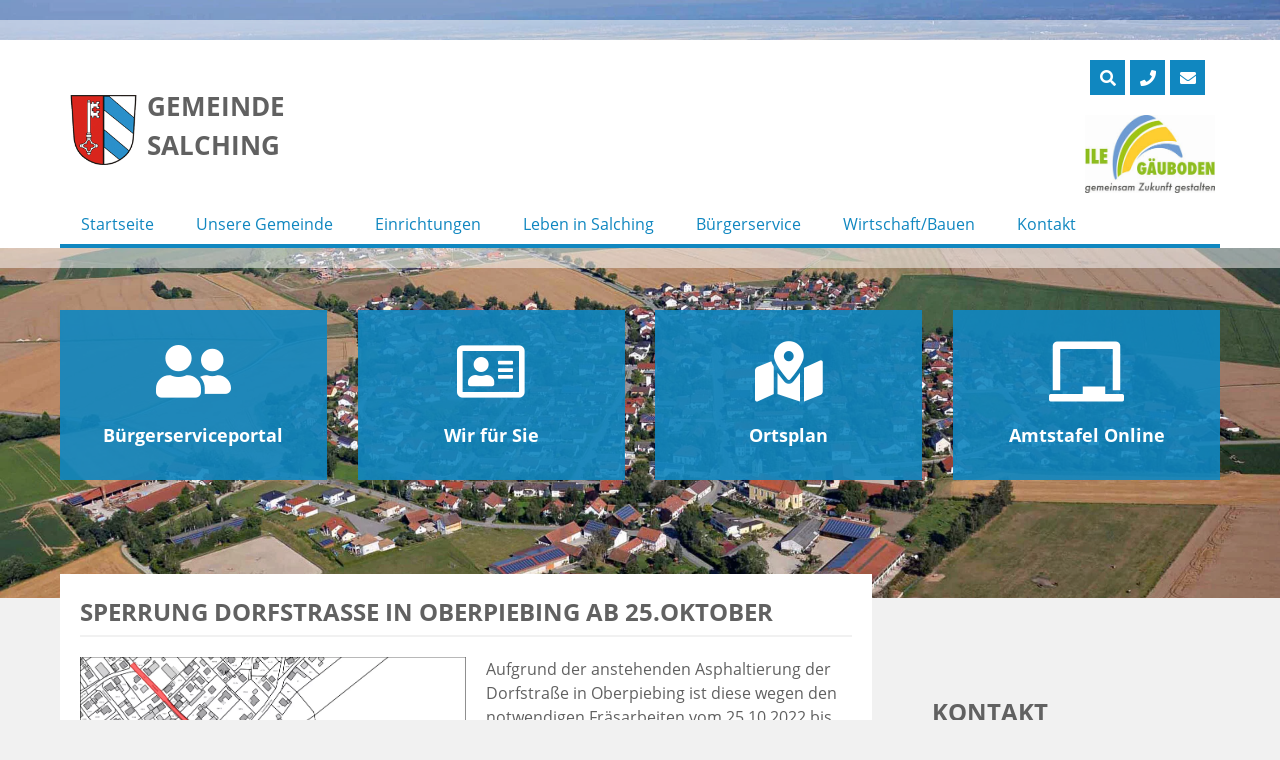

--- FILE ---
content_type: text/html; charset=UTF-8
request_url: https://www.salching.de/2022/sperrung-dorfstrasse-in-oberpiebing-ab-25-oktober/
body_size: 17453
content:
<!doctype html>
<html lang="de">
<head>
	<meta charset="UTF-8">
	<meta name="viewport" content="width=device-width, initial-scale=1">
    <meta name="handheldfriendly" content="true" />
	<link rel="profile" href="https://gmpg.org/xfn/11">

    <!-- Stylesheet -->
    <link rel="stylesheet" href="https://www.salching.de/wp-content/themes/gemeinde/assets/css/stylesheet.css">

    <!--    Preload Fonts-->
    <link rel="preload" href="https://www.salching.de/wp-content/themes/gemeinde/assets/webfonts/opensans/open-sans-v15-latin-300.woff2" as="font" type="font/woff2" crossorigin>
    <link rel="preload" href="https://www.salching.de/wp-content/themes/gemeinde/assets/webfonts/opensans/open-sans-v15-latin-regular.woff2" as="font" type="font/woff2" crossorigin>
    <link rel="preload" href="https://www.salching.de/wp-content/themes/gemeinde/assets/webfonts/opensans/open-sans-v15-latin-700.woff2" as="font" type="font/woff2" crossorigin>
    <link rel="preload" href="https://www.salching.de/wp-content/themes/gemeinde/assets/webfonts/fontawesome/fa-light-300.woff2" as="font" type="font/woff2" crossorigin>
    <link rel="preload" href="https://www.salching.de/wp-content/themes/gemeinde/assets/webfonts/fontawesome/fa-solid-900.woff2" as="font" type="font/woff2" crossorigin>
    <link rel="preload" href="https://www.salching.de/wp-content/themes/gemeinde/assets/webfonts/fontawesome/fa-regular-400.woff2" as="font" type="font/woff2" crossorigin>
    <link rel="preload" href="https://www.salching.de/wp-content/themes/gemeinde/assets/webfonts/fontawesome/fa-brands-400.woff2" as="font" type="font/woff2" crossorigin>
    <link rel="preload" href="https://www.salching.de/wp-content/themes/gemeinde/assets/webfonts/fontawesome/fa-duotone-900.woff2" as="font" type="font/woff2" crossorigin>


    <!-- FontAwsome -->
    <link rel="stylesheet" href="https://www.salching.de/wp-content/themes/gemeinde/assets/css/fontawesome/all.css">

    <!-- Favicons -->
    <link rel="apple-touch-icon" sizes="57x57" href="https://www.salching.de/wp-content/themes/gemeinde/assets/img/favicons/apple-icon-57x57.png">
    <link rel="apple-touch-icon" sizes="60x60" href="https://www.salching.de/wp-content/themes/gemeinde/assets/img/favicons/apple-icon-60x60.png">
    <link rel="apple-touch-icon" sizes="72x72" href="https://www.salching.de/wp-content/themes/gemeinde/assets/img/favicons/apple-icon-72x72.png">
    <link rel="apple-touch-icon" sizes="76x76" href="https://www.salching.de/wp-content/themes/gemeinde/assets/img/favicons/apple-icon-76x76.png">
    <link rel="apple-touch-icon" sizes="114x114" href="https://www.salching.de/wp-content/themes/gemeinde/assets/img/favicons/apple-icon-114x114.png">
    <link rel="apple-touch-icon" sizes="120x120" href="https://www.salching.de/wp-content/themes/gemeinde/assets/img/favicons/apple-icon-120x120.png">
    <link rel="apple-touch-icon" sizes="144x144" href="https://www.salching.de/wp-content/themes/gemeinde/assets/img/favicons/apple-icon-144x144.png">
    <link rel="apple-touch-icon" sizes="152x152" href="https://www.salching.de/wp-content/themes/gemeinde/assets/img/favicons/apple-icon-152x152.png">
    <link rel="apple-touch-icon" sizes="180x180" href="https://www.salching.de/wp-content/themes/gemeinde/assets/img/favicons/apple-icon-180x180.png">
    <link rel="icon" type="image/png" sizes="192x192"  href="https://www.salching.de/wp-content/themes/gemeinde/assets/img/favicons/android-icon-192x192.png">
    <link rel="icon" type="image/png" sizes="32x32" href="https://www.salching.de/wp-content/themes/gemeinde/assets/img/favicons/favicon-32x32.png">
    <link rel="icon" type="image/png" sizes="96x96" href="https://www.salching.de/wp-content/themes/gemeinde/assets/img/favicons/favicon-96x96.png">
    <link rel="icon" type="image/png" sizes="16x16" href="https://www.salching.de/wp-content/themes/gemeinde/assets/img/favicons/favicon-16x16.png">
    <link rel="manifest" href="https://www.salching.de/wp-content/themes/gemeinde/assets/img/favicons/manifest.json">
    <meta name="msapplication-TileColor" content="#ffffff">
    <meta name="msapplication-TileImage" content="https://www.salching.de/wp-content/themes/gemeinde/assets/img/favicons/ms-icon-144x144.png">
    <meta name="theme-color" content="#ffffff">

    
	
<script>
const lang = ["Google Maps","Google Karte laden","Die  Karte wurde von Google Maps eingebettet.","Es gelten die","von Google.","Datenschutzerklärungen","https://www.salching.de/wp-content/plugins/aweos-google-maps-iframe-load-per-click/lang/../"];
</script>
<meta name='robots' content='index, follow, max-image-preview:large, max-snippet:-1, max-video-preview:-1' />

	<!-- This site is optimized with the Yoast SEO plugin v26.5 - https://yoast.com/wordpress/plugins/seo/ -->
	<title>Sperrung Dorfstraße in Oberpiebing ab 25.Oktober - Gemeinde Salching</title>
	<link rel="canonical" href="https://www.salching.de/2022/sperrung-dorfstrasse-in-oberpiebing-ab-25-oktober/" />
	<meta property="og:locale" content="de_DE" />
	<meta property="og:type" content="article" />
	<meta property="og:title" content="Sperrung Dorfstraße in Oberpiebing ab 25.Oktober - Gemeinde Salching" />
	<meta property="og:description" content="Aufgrund der anstehenden Asphaltierung der Dorfstraße in Oberpiebing ist diese wegen den notwendigen Fräsarbeiten vom 25.10.2022 bis 01.11.2022 nur für die Anwohner befahrbar. Ab dem 02.11.2022 bis voraussichtlich 04.11.2022 wird diese auch für Anwohner gesperrt, da das Aufbringen des Haftklebers und der darauffolgenden Asphaltierung kein Durchfahren zulässt. Die Gemeinde Salching bittet darum, dass Fahrzeuge bei [&hellip;]" />
	<meta property="og:url" content="https://www.salching.de/2022/sperrung-dorfstrasse-in-oberpiebing-ab-25-oktober/" />
	<meta property="og:site_name" content="Gemeinde Salching" />
	<meta property="article:published_time" content="2022-10-13T09:26:32+00:00" />
	<meta property="article:modified_time" content="2022-10-13T09:26:33+00:00" />
	<meta property="og:image" content="https://www.salching.de/wp-content/uploads/2022/10/OberpiebingSperrung.png" />
	<meta property="og:image:width" content="953" />
	<meta property="og:image:height" content="686" />
	<meta property="og:image:type" content="image/png" />
	<meta name="author" content="binder" />
	<meta name="twitter:card" content="summary_large_image" />
	<meta name="twitter:label1" content="Verfasst von" />
	<meta name="twitter:data1" content="binder" />
	<meta name="twitter:label2" content="Geschätzte Lesezeit" />
	<meta name="twitter:data2" content="1 Minute" />
	<script type="application/ld+json" class="yoast-schema-graph">{"@context":"https://schema.org","@graph":[{"@type":"WebPage","@id":"https://www.salching.de/2022/sperrung-dorfstrasse-in-oberpiebing-ab-25-oktober/","url":"https://www.salching.de/2022/sperrung-dorfstrasse-in-oberpiebing-ab-25-oktober/","name":"Sperrung Dorfstraße in Oberpiebing ab 25.Oktober - Gemeinde Salching","isPartOf":{"@id":"https://www.salching.de/#website"},"primaryImageOfPage":{"@id":"https://www.salching.de/2022/sperrung-dorfstrasse-in-oberpiebing-ab-25-oktober/#primaryimage"},"image":{"@id":"https://www.salching.de/2022/sperrung-dorfstrasse-in-oberpiebing-ab-25-oktober/#primaryimage"},"thumbnailUrl":"https://www.salching.de/wp-content/uploads/2022/10/OberpiebingSperrung.png","datePublished":"2022-10-13T09:26:32+00:00","dateModified":"2022-10-13T09:26:33+00:00","author":{"@id":"https://www.salching.de/#/schema/person/46d3eed38b27c0eb512a565297026872"},"breadcrumb":{"@id":"https://www.salching.de/2022/sperrung-dorfstrasse-in-oberpiebing-ab-25-oktober/#breadcrumb"},"inLanguage":"de","potentialAction":[{"@type":"ReadAction","target":["https://www.salching.de/2022/sperrung-dorfstrasse-in-oberpiebing-ab-25-oktober/"]}]},{"@type":"ImageObject","inLanguage":"de","@id":"https://www.salching.de/2022/sperrung-dorfstrasse-in-oberpiebing-ab-25-oktober/#primaryimage","url":"https://www.salching.de/wp-content/uploads/2022/10/OberpiebingSperrung.png","contentUrl":"https://www.salching.de/wp-content/uploads/2022/10/OberpiebingSperrung.png","width":953,"height":686},{"@type":"BreadcrumbList","@id":"https://www.salching.de/2022/sperrung-dorfstrasse-in-oberpiebing-ab-25-oktober/#breadcrumb","itemListElement":[{"@type":"ListItem","position":1,"name":"Startseite","item":"https://www.salching.de/"},{"@type":"ListItem","position":2,"name":"Sperrung Dorfstraße in Oberpiebing ab 25.Oktober"}]},{"@type":"WebSite","@id":"https://www.salching.de/#website","url":"https://www.salching.de/","name":"Gemeinde Salching","description":"","potentialAction":[{"@type":"SearchAction","target":{"@type":"EntryPoint","urlTemplate":"https://www.salching.de/?s={search_term_string}"},"query-input":{"@type":"PropertyValueSpecification","valueRequired":true,"valueName":"search_term_string"}}],"inLanguage":"de"},{"@type":"Person","@id":"https://www.salching.de/#/schema/person/46d3eed38b27c0eb512a565297026872","name":"binder"}]}</script>
	<!-- / Yoast SEO plugin. -->


<link rel="alternate" type="application/rss+xml" title="Gemeinde Salching &raquo; Feed" href="https://www.salching.de/feed/" />
<link rel="alternate" type="application/rss+xml" title="Gemeinde Salching &raquo; Kommentar-Feed" href="https://www.salching.de/comments/feed/" />
<link rel="alternate" title="oEmbed (JSON)" type="application/json+oembed" href="https://www.salching.de/wp-json/oembed/1.0/embed?url=https%3A%2F%2Fwww.salching.de%2F2022%2Fsperrung-dorfstrasse-in-oberpiebing-ab-25-oktober%2F" />
<link rel="alternate" title="oEmbed (XML)" type="text/xml+oembed" href="https://www.salching.de/wp-json/oembed/1.0/embed?url=https%3A%2F%2Fwww.salching.de%2F2022%2Fsperrung-dorfstrasse-in-oberpiebing-ab-25-oktober%2F&#038;format=xml" />
<style id='wp-img-auto-sizes-contain-inline-css' type='text/css'>
img:is([sizes=auto i],[sizes^="auto," i]){contain-intrinsic-size:3000px 1500px}
/*# sourceURL=wp-img-auto-sizes-contain-inline-css */
</style>
<style id='wp-emoji-styles-inline-css' type='text/css'>

	img.wp-smiley, img.emoji {
		display: inline !important;
		border: none !important;
		box-shadow: none !important;
		height: 1em !important;
		width: 1em !important;
		margin: 0 0.07em !important;
		vertical-align: -0.1em !important;
		background: none !important;
		padding: 0 !important;
	}
/*# sourceURL=wp-emoji-styles-inline-css */
</style>
<style id='wp-block-library-inline-css' type='text/css'>
:root{--wp-block-synced-color:#7a00df;--wp-block-synced-color--rgb:122,0,223;--wp-bound-block-color:var(--wp-block-synced-color);--wp-editor-canvas-background:#ddd;--wp-admin-theme-color:#007cba;--wp-admin-theme-color--rgb:0,124,186;--wp-admin-theme-color-darker-10:#006ba1;--wp-admin-theme-color-darker-10--rgb:0,107,160.5;--wp-admin-theme-color-darker-20:#005a87;--wp-admin-theme-color-darker-20--rgb:0,90,135;--wp-admin-border-width-focus:2px}@media (min-resolution:192dpi){:root{--wp-admin-border-width-focus:1.5px}}.wp-element-button{cursor:pointer}:root .has-very-light-gray-background-color{background-color:#eee}:root .has-very-dark-gray-background-color{background-color:#313131}:root .has-very-light-gray-color{color:#eee}:root .has-very-dark-gray-color{color:#313131}:root .has-vivid-green-cyan-to-vivid-cyan-blue-gradient-background{background:linear-gradient(135deg,#00d084,#0693e3)}:root .has-purple-crush-gradient-background{background:linear-gradient(135deg,#34e2e4,#4721fb 50%,#ab1dfe)}:root .has-hazy-dawn-gradient-background{background:linear-gradient(135deg,#faaca8,#dad0ec)}:root .has-subdued-olive-gradient-background{background:linear-gradient(135deg,#fafae1,#67a671)}:root .has-atomic-cream-gradient-background{background:linear-gradient(135deg,#fdd79a,#004a59)}:root .has-nightshade-gradient-background{background:linear-gradient(135deg,#330968,#31cdcf)}:root .has-midnight-gradient-background{background:linear-gradient(135deg,#020381,#2874fc)}:root{--wp--preset--font-size--normal:16px;--wp--preset--font-size--huge:42px}.has-regular-font-size{font-size:1em}.has-larger-font-size{font-size:2.625em}.has-normal-font-size{font-size:var(--wp--preset--font-size--normal)}.has-huge-font-size{font-size:var(--wp--preset--font-size--huge)}.has-text-align-center{text-align:center}.has-text-align-left{text-align:left}.has-text-align-right{text-align:right}.has-fit-text{white-space:nowrap!important}#end-resizable-editor-section{display:none}.aligncenter{clear:both}.items-justified-left{justify-content:flex-start}.items-justified-center{justify-content:center}.items-justified-right{justify-content:flex-end}.items-justified-space-between{justify-content:space-between}.screen-reader-text{border:0;clip-path:inset(50%);height:1px;margin:-1px;overflow:hidden;padding:0;position:absolute;width:1px;word-wrap:normal!important}.screen-reader-text:focus{background-color:#ddd;clip-path:none;color:#444;display:block;font-size:1em;height:auto;left:5px;line-height:normal;padding:15px 23px 14px;text-decoration:none;top:5px;width:auto;z-index:100000}html :where(.has-border-color){border-style:solid}html :where([style*=border-top-color]){border-top-style:solid}html :where([style*=border-right-color]){border-right-style:solid}html :where([style*=border-bottom-color]){border-bottom-style:solid}html :where([style*=border-left-color]){border-left-style:solid}html :where([style*=border-width]){border-style:solid}html :where([style*=border-top-width]){border-top-style:solid}html :where([style*=border-right-width]){border-right-style:solid}html :where([style*=border-bottom-width]){border-bottom-style:solid}html :where([style*=border-left-width]){border-left-style:solid}html :where(img[class*=wp-image-]){height:auto;max-width:100%}:where(figure){margin:0 0 1em}html :where(.is-position-sticky){--wp-admin--admin-bar--position-offset:var(--wp-admin--admin-bar--height,0px)}@media screen and (max-width:600px){html :where(.is-position-sticky){--wp-admin--admin-bar--position-offset:0px}}

/*# sourceURL=wp-block-library-inline-css */
</style><style id='global-styles-inline-css' type='text/css'>
:root{--wp--preset--aspect-ratio--square: 1;--wp--preset--aspect-ratio--4-3: 4/3;--wp--preset--aspect-ratio--3-4: 3/4;--wp--preset--aspect-ratio--3-2: 3/2;--wp--preset--aspect-ratio--2-3: 2/3;--wp--preset--aspect-ratio--16-9: 16/9;--wp--preset--aspect-ratio--9-16: 9/16;--wp--preset--color--black: #000000;--wp--preset--color--cyan-bluish-gray: #abb8c3;--wp--preset--color--white: #ffffff;--wp--preset--color--pale-pink: #f78da7;--wp--preset--color--vivid-red: #cf2e2e;--wp--preset--color--luminous-vivid-orange: #ff6900;--wp--preset--color--luminous-vivid-amber: #fcb900;--wp--preset--color--light-green-cyan: #7bdcb5;--wp--preset--color--vivid-green-cyan: #00d084;--wp--preset--color--pale-cyan-blue: #8ed1fc;--wp--preset--color--vivid-cyan-blue: #0693e3;--wp--preset--color--vivid-purple: #9b51e0;--wp--preset--gradient--vivid-cyan-blue-to-vivid-purple: linear-gradient(135deg,rgb(6,147,227) 0%,rgb(155,81,224) 100%);--wp--preset--gradient--light-green-cyan-to-vivid-green-cyan: linear-gradient(135deg,rgb(122,220,180) 0%,rgb(0,208,130) 100%);--wp--preset--gradient--luminous-vivid-amber-to-luminous-vivid-orange: linear-gradient(135deg,rgb(252,185,0) 0%,rgb(255,105,0) 100%);--wp--preset--gradient--luminous-vivid-orange-to-vivid-red: linear-gradient(135deg,rgb(255,105,0) 0%,rgb(207,46,46) 100%);--wp--preset--gradient--very-light-gray-to-cyan-bluish-gray: linear-gradient(135deg,rgb(238,238,238) 0%,rgb(169,184,195) 100%);--wp--preset--gradient--cool-to-warm-spectrum: linear-gradient(135deg,rgb(74,234,220) 0%,rgb(151,120,209) 20%,rgb(207,42,186) 40%,rgb(238,44,130) 60%,rgb(251,105,98) 80%,rgb(254,248,76) 100%);--wp--preset--gradient--blush-light-purple: linear-gradient(135deg,rgb(255,206,236) 0%,rgb(152,150,240) 100%);--wp--preset--gradient--blush-bordeaux: linear-gradient(135deg,rgb(254,205,165) 0%,rgb(254,45,45) 50%,rgb(107,0,62) 100%);--wp--preset--gradient--luminous-dusk: linear-gradient(135deg,rgb(255,203,112) 0%,rgb(199,81,192) 50%,rgb(65,88,208) 100%);--wp--preset--gradient--pale-ocean: linear-gradient(135deg,rgb(255,245,203) 0%,rgb(182,227,212) 50%,rgb(51,167,181) 100%);--wp--preset--gradient--electric-grass: linear-gradient(135deg,rgb(202,248,128) 0%,rgb(113,206,126) 100%);--wp--preset--gradient--midnight: linear-gradient(135deg,rgb(2,3,129) 0%,rgb(40,116,252) 100%);--wp--preset--font-size--small: 13px;--wp--preset--font-size--medium: 20px;--wp--preset--font-size--large: 36px;--wp--preset--font-size--x-large: 42px;--wp--preset--spacing--20: 0.44rem;--wp--preset--spacing--30: 0.67rem;--wp--preset--spacing--40: 1rem;--wp--preset--spacing--50: 1.5rem;--wp--preset--spacing--60: 2.25rem;--wp--preset--spacing--70: 3.38rem;--wp--preset--spacing--80: 5.06rem;--wp--preset--shadow--natural: 6px 6px 9px rgba(0, 0, 0, 0.2);--wp--preset--shadow--deep: 12px 12px 50px rgba(0, 0, 0, 0.4);--wp--preset--shadow--sharp: 6px 6px 0px rgba(0, 0, 0, 0.2);--wp--preset--shadow--outlined: 6px 6px 0px -3px rgb(255, 255, 255), 6px 6px rgb(0, 0, 0);--wp--preset--shadow--crisp: 6px 6px 0px rgb(0, 0, 0);}:where(.is-layout-flex){gap: 0.5em;}:where(.is-layout-grid){gap: 0.5em;}body .is-layout-flex{display: flex;}.is-layout-flex{flex-wrap: wrap;align-items: center;}.is-layout-flex > :is(*, div){margin: 0;}body .is-layout-grid{display: grid;}.is-layout-grid > :is(*, div){margin: 0;}:where(.wp-block-columns.is-layout-flex){gap: 2em;}:where(.wp-block-columns.is-layout-grid){gap: 2em;}:where(.wp-block-post-template.is-layout-flex){gap: 1.25em;}:where(.wp-block-post-template.is-layout-grid){gap: 1.25em;}.has-black-color{color: var(--wp--preset--color--black) !important;}.has-cyan-bluish-gray-color{color: var(--wp--preset--color--cyan-bluish-gray) !important;}.has-white-color{color: var(--wp--preset--color--white) !important;}.has-pale-pink-color{color: var(--wp--preset--color--pale-pink) !important;}.has-vivid-red-color{color: var(--wp--preset--color--vivid-red) !important;}.has-luminous-vivid-orange-color{color: var(--wp--preset--color--luminous-vivid-orange) !important;}.has-luminous-vivid-amber-color{color: var(--wp--preset--color--luminous-vivid-amber) !important;}.has-light-green-cyan-color{color: var(--wp--preset--color--light-green-cyan) !important;}.has-vivid-green-cyan-color{color: var(--wp--preset--color--vivid-green-cyan) !important;}.has-pale-cyan-blue-color{color: var(--wp--preset--color--pale-cyan-blue) !important;}.has-vivid-cyan-blue-color{color: var(--wp--preset--color--vivid-cyan-blue) !important;}.has-vivid-purple-color{color: var(--wp--preset--color--vivid-purple) !important;}.has-black-background-color{background-color: var(--wp--preset--color--black) !important;}.has-cyan-bluish-gray-background-color{background-color: var(--wp--preset--color--cyan-bluish-gray) !important;}.has-white-background-color{background-color: var(--wp--preset--color--white) !important;}.has-pale-pink-background-color{background-color: var(--wp--preset--color--pale-pink) !important;}.has-vivid-red-background-color{background-color: var(--wp--preset--color--vivid-red) !important;}.has-luminous-vivid-orange-background-color{background-color: var(--wp--preset--color--luminous-vivid-orange) !important;}.has-luminous-vivid-amber-background-color{background-color: var(--wp--preset--color--luminous-vivid-amber) !important;}.has-light-green-cyan-background-color{background-color: var(--wp--preset--color--light-green-cyan) !important;}.has-vivid-green-cyan-background-color{background-color: var(--wp--preset--color--vivid-green-cyan) !important;}.has-pale-cyan-blue-background-color{background-color: var(--wp--preset--color--pale-cyan-blue) !important;}.has-vivid-cyan-blue-background-color{background-color: var(--wp--preset--color--vivid-cyan-blue) !important;}.has-vivid-purple-background-color{background-color: var(--wp--preset--color--vivid-purple) !important;}.has-black-border-color{border-color: var(--wp--preset--color--black) !important;}.has-cyan-bluish-gray-border-color{border-color: var(--wp--preset--color--cyan-bluish-gray) !important;}.has-white-border-color{border-color: var(--wp--preset--color--white) !important;}.has-pale-pink-border-color{border-color: var(--wp--preset--color--pale-pink) !important;}.has-vivid-red-border-color{border-color: var(--wp--preset--color--vivid-red) !important;}.has-luminous-vivid-orange-border-color{border-color: var(--wp--preset--color--luminous-vivid-orange) !important;}.has-luminous-vivid-amber-border-color{border-color: var(--wp--preset--color--luminous-vivid-amber) !important;}.has-light-green-cyan-border-color{border-color: var(--wp--preset--color--light-green-cyan) !important;}.has-vivid-green-cyan-border-color{border-color: var(--wp--preset--color--vivid-green-cyan) !important;}.has-pale-cyan-blue-border-color{border-color: var(--wp--preset--color--pale-cyan-blue) !important;}.has-vivid-cyan-blue-border-color{border-color: var(--wp--preset--color--vivid-cyan-blue) !important;}.has-vivid-purple-border-color{border-color: var(--wp--preset--color--vivid-purple) !important;}.has-vivid-cyan-blue-to-vivid-purple-gradient-background{background: var(--wp--preset--gradient--vivid-cyan-blue-to-vivid-purple) !important;}.has-light-green-cyan-to-vivid-green-cyan-gradient-background{background: var(--wp--preset--gradient--light-green-cyan-to-vivid-green-cyan) !important;}.has-luminous-vivid-amber-to-luminous-vivid-orange-gradient-background{background: var(--wp--preset--gradient--luminous-vivid-amber-to-luminous-vivid-orange) !important;}.has-luminous-vivid-orange-to-vivid-red-gradient-background{background: var(--wp--preset--gradient--luminous-vivid-orange-to-vivid-red) !important;}.has-very-light-gray-to-cyan-bluish-gray-gradient-background{background: var(--wp--preset--gradient--very-light-gray-to-cyan-bluish-gray) !important;}.has-cool-to-warm-spectrum-gradient-background{background: var(--wp--preset--gradient--cool-to-warm-spectrum) !important;}.has-blush-light-purple-gradient-background{background: var(--wp--preset--gradient--blush-light-purple) !important;}.has-blush-bordeaux-gradient-background{background: var(--wp--preset--gradient--blush-bordeaux) !important;}.has-luminous-dusk-gradient-background{background: var(--wp--preset--gradient--luminous-dusk) !important;}.has-pale-ocean-gradient-background{background: var(--wp--preset--gradient--pale-ocean) !important;}.has-electric-grass-gradient-background{background: var(--wp--preset--gradient--electric-grass) !important;}.has-midnight-gradient-background{background: var(--wp--preset--gradient--midnight) !important;}.has-small-font-size{font-size: var(--wp--preset--font-size--small) !important;}.has-medium-font-size{font-size: var(--wp--preset--font-size--medium) !important;}.has-large-font-size{font-size: var(--wp--preset--font-size--large) !important;}.has-x-large-font-size{font-size: var(--wp--preset--font-size--x-large) !important;}
/*# sourceURL=global-styles-inline-css */
</style>

<style id='classic-theme-styles-inline-css' type='text/css'>
/*! This file is auto-generated */
.wp-block-button__link{color:#fff;background-color:#32373c;border-radius:9999px;box-shadow:none;text-decoration:none;padding:calc(.667em + 2px) calc(1.333em + 2px);font-size:1.125em}.wp-block-file__button{background:#32373c;color:#fff;text-decoration:none}
/*# sourceURL=/wp-includes/css/classic-themes.min.css */
</style>
<style id='awmp-map-inline-css' type='text/css'>
/*
* Prefixed by https://autoprefixer.github.io
* PostCSS: v7.0.29,
* Autoprefixer: v9.7.6
* Browsers: last 4 version
*/

.awmp-map {
    text-align: center;
    font-family: "Georgia", "serif";
    font-weight: 100;
    background-size: cover;
    background-repeat: no-repeat;
    background-position: center center;
    max-width: 100%;
}

.awmp-map span, .awmp-map a, .awmp-map a:hover {
    cursor: pointer;
    text-decoration: underline;
    z-index: 100000;
}

.awmp-map span, .awmp-map a, .awmp-map h3, .awmp-map p {
    color: grey !important;
}

.awmp_map_wrapper { 
    vertical-align: middle;
    background-size: cover !important;
    height: 100%;
    display: -webkit-box;
    display: -ms-flexbox;
    display: flex;
    -webkit-box-align: center;
        -ms-flex-align: center;
            align-items: center;
    -webkit-box-pack: center;
        -ms-flex-pack: center;
            justify-content: center;
    -webkit-box-orient: vertical;
    -webkit-box-direction: normal;
        -ms-flex-direction: column;
            flex-direction: column;
}

.awmp-icon {
    margin: 0 auto;
    width: 300px;
    height: 190px;
}
/*# sourceURL=awmp-map-inline-css */
</style>
<link rel='stylesheet' id='awpm_style-css' href='https://www.salching.de/wp-content/plugins/aweos-google-maps-iframe-load-per-click/style.css?ver=5.2' type='text/css' media='all' />
<link rel='stylesheet' id='ditty-news-ticker-font-css' href='https://www.salching.de/wp-content/plugins/ditty-news-ticker/legacy/inc/static/libs/fontastic/styles.css?ver=3.1.59' type='text/css' media='all' />
<link rel='stylesheet' id='ditty-news-ticker-css' href='https://www.salching.de/wp-content/plugins/ditty-news-ticker/legacy/inc/static/css/style.css?ver=3.1.59' type='text/css' media='all' />
<link rel='stylesheet' id='ditty-displays-css' href='https://www.salching.de/wp-content/plugins/ditty-news-ticker/build/dittyDisplays.css?ver=3.1.59' type='text/css' media='all' />
<link rel='stylesheet' id='events-manager-css' href='https://www.salching.de/wp-content/plugins/events-manager/includes/css/events-manager.min.css?ver=7.2.3' type='text/css' media='all' />
<style id='events-manager-inline-css' type='text/css'>
body .em { --font-family : inherit; --font-weight : inherit; --font-size : 1em; --line-height : inherit; }
/*# sourceURL=events-manager-inline-css */
</style>
<link rel='stylesheet' id='dantheme-style-css' href='https://www.salching.de/wp-content/themes/gemeinde/style.css?ver=6.9' type='text/css' media='all' />
<link rel='stylesheet' id='fancybox-css' href='https://www.salching.de/wp-content/plugins/easy-fancybox/fancybox/1.5.4/jquery.fancybox.min.css?ver=6.9' type='text/css' media='screen' />
<style id='fancybox-inline-css' type='text/css'>
#fancybox-outer{background:#ffffff}#fancybox-content{background:#ffffff;border-color:#ffffff;color:#000000;}#fancybox-title,#fancybox-title-float-main{color:#fff}
/*# sourceURL=fancybox-inline-css */
</style>
<link rel='stylesheet' id='cf7cf-style-css' href='https://www.salching.de/wp-content/plugins/cf7-conditional-fields/style.css?ver=2.6.7' type='text/css' media='all' />
<link rel='stylesheet' id='wp-block-paragraph-css' href='https://www.salching.de/wp-includes/blocks/paragraph/style.min.css?ver=6.9' type='text/css' media='all' />
<script type="text/javascript" src="https://www.salching.de/wp-content/themes/gemeinde/assets/lib/jquery-3.4.1.min.js?ver=6.9" id="jquery-js"></script>
<script type="text/javascript" id="awmp-map-js-after">
/* <![CDATA[ */
const policies = "<a target='_blank' href='https://policies.google.com/privacy?hl=de' rel='noreferrer noopener'> " + lang[5] + " </a>";
const anzeigen = "<span title='Karte anzeigen' class='awmp-show-map'>" + lang[1] + "</span>";
const style = 'background:linear-gradient(rgba(255,255,255,0.5), rgba(255,255,255,0.5)),url(' + lang[6] + 'map.svg);' +
'border: 1px solid grey;'
const icon = ""; 

jQuery(function() {
	jQuery('.awmp-map').html(
		"<div class='awmp_map_wrapper' style='" + style + "'>\
			<h3>" + lang[0] + "</h3>\
			<p>"
				+ anzeigen + " " + "<br>" + lang[2] + "<br>" + lang[3] + policies + lang[4] + 
			"</p>\
		</div>"
	);

	jQuery('span.awmp-show-map').click(function() {
		// `this` is the <a> 
		var map = jQuery(this).parent().parent().parent(); 
		map.replaceWith(function () {
			// string is split to escape the php iframe detector
		    return jQuery(['<', 'iframe', '>'].join(''), {
		        src: map.attr('data-src'),
		        frameborder: map.attr('data-frameborder'),
		        allowfullscreen: map.attr('data-allowfullscreen'),
		        style: map.attr('style'),
		        id: map.attr('id'),
		        class: map.attr('class'),
		        name: map.attr('name'),
		        title: map.attr('tite')
		    });
		});
	})
});

//# sourceURL=awmp-map-js-after
/* ]]> */
</script>
<script type="text/javascript" src="https://www.salching.de/wp-content/plugins/dan-a-z-index/a-to-z-index.js?ver=6.9" id="a-to-z-index-js-js"></script>
<script type="text/javascript" src="https://www.salching.de/wp-includes/js/jquery/ui/core.min.js?ver=1.13.3" id="jquery-ui-core-js"></script>
<script type="text/javascript" src="https://www.salching.de/wp-includes/js/jquery/ui/mouse.min.js?ver=1.13.3" id="jquery-ui-mouse-js"></script>
<script type="text/javascript" src="https://www.salching.de/wp-includes/js/jquery/ui/sortable.min.js?ver=1.13.3" id="jquery-ui-sortable-js"></script>
<script type="text/javascript" src="https://www.salching.de/wp-includes/js/jquery/ui/datepicker.min.js?ver=1.13.3" id="jquery-ui-datepicker-js"></script>
<script type="text/javascript" id="jquery-ui-datepicker-js-after">
/* <![CDATA[ */
jQuery(function(jQuery){jQuery.datepicker.setDefaults({"closeText":"Schlie\u00dfen","currentText":"Heute","monthNames":["Januar","Februar","M\u00e4rz","April","Mai","Juni","Juli","August","September","Oktober","November","Dezember"],"monthNamesShort":["Jan.","Feb.","M\u00e4rz","Apr.","Mai","Juni","Juli","Aug.","Sep.","Okt.","Nov.","Dez."],"nextText":"Weiter","prevText":"Zur\u00fcck","dayNames":["Sonntag","Montag","Dienstag","Mittwoch","Donnerstag","Freitag","Samstag"],"dayNamesShort":["So.","Mo.","Di.","Mi.","Do.","Fr.","Sa."],"dayNamesMin":["S","M","D","M","D","F","S"],"dateFormat":"d. MM yy","firstDay":1,"isRTL":false});});
//# sourceURL=jquery-ui-datepicker-js-after
/* ]]> */
</script>
<script type="text/javascript" src="https://www.salching.de/wp-includes/js/jquery/ui/resizable.min.js?ver=1.13.3" id="jquery-ui-resizable-js"></script>
<script type="text/javascript" src="https://www.salching.de/wp-includes/js/jquery/ui/draggable.min.js?ver=1.13.3" id="jquery-ui-draggable-js"></script>
<script type="text/javascript" src="https://www.salching.de/wp-includes/js/jquery/ui/controlgroup.min.js?ver=1.13.3" id="jquery-ui-controlgroup-js"></script>
<script type="text/javascript" src="https://www.salching.de/wp-includes/js/jquery/ui/checkboxradio.min.js?ver=1.13.3" id="jquery-ui-checkboxradio-js"></script>
<script type="text/javascript" src="https://www.salching.de/wp-includes/js/jquery/ui/button.min.js?ver=1.13.3" id="jquery-ui-button-js"></script>
<script type="text/javascript" src="https://www.salching.de/wp-includes/js/jquery/ui/dialog.min.js?ver=1.13.3" id="jquery-ui-dialog-js"></script>
<script type="text/javascript" id="events-manager-js-extra">
/* <![CDATA[ */
var EM = {"ajaxurl":"https://www.salching.de/wp-admin/admin-ajax.php","locationajaxurl":"https://www.salching.de/wp-admin/admin-ajax.php?action=locations_search","firstDay":"1","locale":"de","dateFormat":"yy-mm-dd","ui_css":"https://www.salching.de/wp-content/plugins/events-manager/includes/css/jquery-ui/build.min.css","show24hours":"1","is_ssl":"1","autocomplete_limit":"10","calendar":{"breakpoints":{"small":560,"medium":908,"large":false},"month_format":"M Y"},"phone":"","datepicker":{"format":"d.m.Y","locale":"de"},"search":{"breakpoints":{"small":650,"medium":850,"full":false}},"url":"https://www.salching.de/wp-content/plugins/events-manager","assets":{"input.em-uploader":{"js":{"em-uploader":{"url":"https://www.salching.de/wp-content/plugins/events-manager/includes/js/em-uploader.js?v=7.2.3","event":"em_uploader_ready"}}},".em-event-editor":{"js":{"event-editor":{"url":"https://www.salching.de/wp-content/plugins/events-manager/includes/js/events-manager-event-editor.js?v=7.2.3","event":"em_event_editor_ready"}},"css":{"event-editor":"https://www.salching.de/wp-content/plugins/events-manager/includes/css/events-manager-event-editor.min.css?v=7.2.3"}},".em-recurrence-sets, .em-timezone":{"js":{"luxon":{"url":"luxon/luxon.js?v=7.2.3","event":"em_luxon_ready"}}},".em-booking-form, #em-booking-form, .em-booking-recurring, .em-event-booking-form":{"js":{"em-bookings":{"url":"https://www.salching.de/wp-content/plugins/events-manager/includes/js/bookingsform.js?v=7.2.3","event":"em_booking_form_js_loaded"}}},"#em-opt-archetypes":{"js":{"archetypes":"https://www.salching.de/wp-content/plugins/events-manager/includes/js/admin-archetype-editor.js?v=7.2.3","archetypes_ms":"https://www.salching.de/wp-content/plugins/events-manager/includes/js/admin-archetypes.js?v=7.2.3","qs":"qs/qs.js?v=7.2.3"}}},"cached":"1","txt_search":"Suche nach Veranstaltung","txt_searching":"Suche...","txt_loading":"Wird geladen\u00a0\u2026"};
//# sourceURL=events-manager-js-extra
/* ]]> */
</script>
<script type="text/javascript" src="https://www.salching.de/wp-content/plugins/events-manager/includes/js/events-manager.js?ver=7.2.3" id="events-manager-js"></script>
<script type="text/javascript" src="https://www.salching.de/wp-content/plugins/events-manager/includes/external/flatpickr/l10n/de.js?ver=7.2.3" id="em-flatpickr-localization-js"></script>
<link rel="https://api.w.org/" href="https://www.salching.de/wp-json/" /><link rel="alternate" title="JSON" type="application/json" href="https://www.salching.de/wp-json/wp/v2/posts/14033" /><link rel='shortlink' href='https://www.salching.de/?p=14033' />

    <!-- Mobile Detect -->
    
    <!-- LESS Compiler -->
<!--	-->

    <!-- JS für Suche -->
    <script>
        jQuery(document).ready(function($) {
            $("#hide").click(function(){
                $("#searchbox").hide();
            });
            $("#show").click(function(){
                $("#searchbox").show();
            });
        });
    </script>
	
	<script>
  document.addEventListener("DOMContentLoaded", function () {
    document.querySelectorAll('.em-ajax').forEach(function(el) {
      el.classList.remove('em-ajax');
    });
  });
</script>


<meta name="generator" content="WP Rocket 3.20.2" data-wpr-features="wpr_desktop" /></head>

<body class="wp-singular post-template-default single single-post postid-14033 single-format-standard wp-theme-gemeinde ">
<div data-rocket-location-hash="54257ff4dc2eb7aae68fa23eb5f11e06" id="page" class="site">
    <a class="skip-link screen-reader-text" href="#content">Skip to content</a>

    
    <!-- Multithumnail -->
    <div data-rocket-location-hash="789f52b6bae57c7cd325ffbf0d56c900" class="space"></div>
            <div data-rocket-location-hash="7de8cd700a4ee6e733af1a93cc0b1d5e" class="slider">
            <div data-rocket-location-hash="b390cef92a857b076e3aa09a6a45c265" class="header-img-cat" style="background-image: url(https://www.salching.de/wp-content/uploads/2020/11/Salching-Oberpiebing-25.jpg)"> <!-- Ausgabe -->
            </div>
        </div>

        

    <header data-rocket-location-hash="9b15c6757b84619e23003335bf75e9f3" id="masthead" class="site-header">
        <div data-rocket-location-hash="c6b596319bceba9ce004dfe83d3f3826" class="header-background">
            <div data-rocket-location-hash="378a3e4dbe608afcb36b41b953e53403" class="inner">
                <div class="site-branding">
                    <span class="site-title">
                    <a class="logo" href="https://www.salching.de/" title="Gemeinde Salching" rel="home">
                        <span class="bloginfo">Gemeinde Salching</span>
                        <img src="https://www.salching.de/wp-content/themes/gemeinde/assets/img/salching-gemeinde-wappen.png" alt="Gemeinde Salching Logo">
                        <span class="name-logo">Gemeinde <br>Salching</span>
                    </a>
                    </span>
                </div>

                <div class="flex-icons-logo">
                    <div class="icons-header">
                        <!-- Search -->
                        <div id="show" class="sidebar-icons--search">
                            <div class="sidebar-icons--icon">
                                <i class="far fa-search"></i>
                                <div class="tooltip-text">Suche</div>
                            </div>
                        </div>
                        <div id="searchbox" class="searchbox" style="display: none">

                            <div class="inner-search">
                                <div class="container-searchbox">
                                    <div class="searchbox--topbar">
                                        <div class="inner">
                                            <h2 class="entry-title headline-white">Suche</h2>
                                        </div>
                                        <i id="hide" class="fas fa-times-circle"></i>
                                    </div>
                                    <div class="inner icon-form">
                                        <form action="/" method="get">
                                            <input class="searchbox--input" placeholder="Suchbegriff eingeben" type="text" name="s" id="search" value="" />
                                            <input type="submit" class="search-submit" value=""   />
                                        </form>
                                    </div>
                                </div>
                            </div>
                        </div>
                        <!-- Search Ende -->

                        <div class="phone">
                            <a href="tel:+499426381" target="_blank"><i class="fas fa-phone"></i></a>
                            <div class="tooltip-text">Anrufen</div>
                        </div>

                        <div class="mail">
                            <a href="mailto:&#x62;&#117;e&#x72;&#103;&#101;&#x72;&#x68;&#97;u&#x73;&#64;s&#x61;&#x6c;&#99;h&#x69;&#110;g&#x2e;&#x64;&#101;" target="_blank"><i class="fas fa-envelope"></i></a>
                            <div class="tooltip-text">Mail</div>
                        </div>
                    </div>

                    <div class="ile-logo">
                       <a href="https://www.ile-gaeuboden.de" target="_blank">
                        <img alt="ILE Gäuboden Logo" src="https://www.salching.de/wp-content/themes/gemeinde/assets/img/logo-ile-gaeuboden.jpg"/>
                       </a>
                    </div>
                </div>

            </div>


            <div class="navbar">
                <div class="inner">
                    <nav id="site-navigation" class="main-navigation">
                        <button class="menu-toggle" aria-controls="primary-menu" aria-expanded="false"><i class="far fa-bars"></i>                        </button>
                        <div class="menu-hauptmenue-container"><ul id="primary-menu" class="menu"> <li class="closebtn"><a onclick="closebtn()"><i class="far fa-times"></i></a></li><li id="menu-item-386" class="menu-item menu-item-type-post_type menu-item-object-page menu-item-home menu-item-has-children menu-item-386"><a href="https://www.salching.de/">Startseite</a>
<ul class="sub-menu">
	<li id="menu-item-387" class="menu-item menu-item-type-taxonomy menu-item-object-category current-post-ancestor current-menu-parent current-post-parent menu-item-has-children menu-item-387"><a href="https://www.salching.de/aktuelles/">Aktuelles</a>
	<ul class="sub-menu">
		<li id="menu-item-49853" class="menu-item menu-item-type-taxonomy menu-item-object-category menu-item-49853"><a href="https://www.salching.de/aktuelles/2026/">2026</a></li>
		<li id="menu-item-36165" class="menu-item menu-item-type-taxonomy menu-item-object-category menu-item-36165"><a href="https://www.salching.de/2025/">Archiv 2025</a></li>
		<li id="menu-item-25990" class="menu-item menu-item-type-taxonomy menu-item-object-category menu-item-25990"><a href="https://www.salching.de/2024/">Archiv 2024</a></li>
		<li id="menu-item-15953" class="menu-item menu-item-type-taxonomy menu-item-object-category menu-item-15953"><a href="https://www.salching.de/archiv-2023/">Archiv 2023</a></li>
		<li id="menu-item-11183" class="menu-item menu-item-type-taxonomy menu-item-object-category current-post-ancestor current-menu-parent current-post-parent menu-item-11183"><a href="https://www.salching.de/2022/">Archiv 2022</a></li>
		<li id="menu-item-3579" class="menu-item menu-item-type-taxonomy menu-item-object-category menu-item-3579"><a href="https://www.salching.de/2021/">Archiv 2021</a></li>
		<li id="menu-item-392" class="menu-item menu-item-type-taxonomy menu-item-object-category menu-item-392"><a href="https://www.salching.de/2020/">Archiv 2020</a></li>
		<li id="menu-item-394" class="menu-item menu-item-type-taxonomy menu-item-object-category menu-item-394"><a href="https://www.salching.de/archiv-2019/">Archiv 2019</a></li>
		<li id="menu-item-393" class="menu-item menu-item-type-taxonomy menu-item-object-category menu-item-393"><a href="https://www.salching.de/archiv-2018/">Archiv 2018</a></li>
	</ul>
</li>
	<li id="menu-item-303" class="menu-item menu-item-type-post_type menu-item-object-page menu-item-303"><a href="https://www.salching.de/veranstaltungen/">Veranstaltungen</a></li>
	<li id="menu-item-40895" class="menu-item menu-item-type-post_type menu-item-object-page menu-item-40895"><a href="https://www.salching.de/rathaus1/">Rathaus</a></li>
	<li id="menu-item-395" class="menu-item menu-item-type-post_type menu-item-object-page menu-item-395"><a href="https://www.salching.de/amtstafel/">Amtstafel Online</a></li>
</ul>
</li>
<li id="menu-item-40" class="menu-item menu-item-type-post_type menu-item-object-page menu-item-has-children menu-item-40"><a href="https://www.salching.de/unsere-gemeinde/">Unsere Gemeinde</a>
<ul class="sub-menu">
	<li id="menu-item-134" class="menu-item menu-item-type-post_type menu-item-object-page menu-item-134"><a href="https://www.salching.de/unsere-gemeinde/grusswort-buergermeister/">Grußwort Bürgermeister</a></li>
	<li id="menu-item-473" class="menu-item menu-item-type-post_type menu-item-object-page menu-item-has-children menu-item-473"><a href="https://www.salching.de/unser-gemeinderat/">Unser Gemeinderat</a>
	<ul class="sub-menu">
		<li id="menu-item-472" class="menu-item menu-item-type-post_type menu-item-object-page menu-item-472"><a href="https://www.salching.de/sitzungstermine/">Sitzungstermine</a></li>
		<li id="menu-item-474" class="menu-item menu-item-type-taxonomy menu-item-object-category menu-item-474"><a href="https://www.salching.de/sitzungsberichte/">Sitzungsberichte</a></li>
	</ul>
</li>
	<li id="menu-item-471" class="menu-item menu-item-type-post_type menu-item-object-page menu-item-471"><a target="_blank" href="https://ratsinfo-vg-aiterhofen.digitalfabrix.de/ylogon.asp?smcpn=info&#038;smclom=1#new_tab">Ratsinformationssystem</a></li>
	<li id="menu-item-17285" class="menu-item menu-item-type-post_type menu-item-object-page menu-item-17285"><a target="_blank" href="https://www.vg-aiterhofen.de/standesamt-gaeuboden/#new_tab">Standesamt Gäuboden</a></li>
	<li id="menu-item-135" class="menu-item menu-item-type-post_type menu-item-object-page menu-item-135"><a href="https://www.salching.de/unsere-gemeinde/ortsplan/">Lage und Ortsplan</a></li>
	<li id="menu-item-470" class="menu-item menu-item-type-post_type menu-item-object-page menu-item-470"><a href="https://www.salching.de/zahlen-und-daten/">Zahlen und Daten</a></li>
	<li id="menu-item-216" class="menu-item menu-item-type-post_type menu-item-object-page menu-item-216"><a href="https://www.salching.de/unsere-gemeinde/geschichte-und-wappen/">Geschichte und Wappen</a></li>
</ul>
</li>
<li id="menu-item-39" class="menu-item menu-item-type-post_type menu-item-object-page menu-item-has-children menu-item-39"><a href="https://www.salching.de/einrichtungen/">Einrichtungen</a>
<ul class="sub-menu">
	<li id="menu-item-572" class="menu-item menu-item-type-post_type menu-item-object-page menu-item-has-children menu-item-572"><a href="https://www.salching.de/kindertagesstaette/">Kindertagesstätten</a>
	<ul class="sub-menu">
		<li id="menu-item-25965" class="menu-item menu-item-type-post_type menu-item-object-page menu-item-25965"><a target="_blank" href="https://www.kita-salching.de/#new_tab">Kindertagesstätte St. Nikolaus</a></li>
		<li id="menu-item-25964" class="menu-item menu-item-type-post_type menu-item-object-page menu-item-25964"><a target="_blank" href="https://www.naturkita-salching.de/#new_tab">Natur- und Waldkindergarten Salching</a></li>
	</ul>
</li>
	<li id="menu-item-724" class="menu-item menu-item-type-post_type menu-item-object-page menu-item-has-children menu-item-724"><a href="https://www.salching.de/schulen/">Schulen</a>
	<ul class="sub-menu">
		<li id="menu-item-723" class="menu-item menu-item-type-post_type menu-item-object-page menu-item-has-children menu-item-723"><a href="https://www.salching.de/grundschule-salching/">Grundschule Salching</a>
		<ul class="sub-menu">
			<li id="menu-item-722" class="menu-item menu-item-type-post_type menu-item-object-page menu-item-722"><a href="https://www.salching.de/aktuelles-termine/">Aktuelles / Termine</a></li>
			<li id="menu-item-721" class="menu-item menu-item-type-post_type menu-item-object-page menu-item-721"><a href="https://www.salching.de/verwaltung/">Verwaltung</a></li>
		</ul>
</li>
		<li id="menu-item-720" class="menu-item menu-item-type-post_type menu-item-object-page menu-item-720"><a href="https://www.salching.de/grund-und-mittelschule-leiblfing/">Grund- und Mittelschule Leiblfing</a></li>
	</ul>
</li>
	<li id="menu-item-719" class="menu-item menu-item-type-post_type menu-item-object-page menu-item-719"><a href="https://www.salching.de/ganztagsbetreuung/">Ganztagsbetreuung</a></li>
	<li id="menu-item-809" class="menu-item menu-item-type-post_type menu-item-object-page menu-item-809"><a href="https://www.salching.de/vhs/">vhs</a></li>
	<li id="menu-item-240" class="menu-item menu-item-type-taxonomy menu-item-object-category menu-item-240"><a href="https://www.salching.de/abfallentsorgung/">Abfallentsorgung</a></li>
	<li id="menu-item-808" class="menu-item menu-item-type-post_type menu-item-object-page menu-item-808"><a href="https://www.salching.de/abwasser-und-wasser/">Abwasser und Wasser</a></li>
	<li id="menu-item-807" class="menu-item menu-item-type-post_type menu-item-object-page menu-item-807"><a href="https://www.salching.de/bauhof/">Bauhof</a></li>
	<li id="menu-item-27083" class="menu-item menu-item-type-taxonomy menu-item-object-category menu-item-has-children menu-item-27083"><a href="https://www.salching.de/kommunalunternehmen-salching/">Kommunalunternehmen Salching</a>
	<ul class="sub-menu">
		<li id="menu-item-27087" class="menu-item menu-item-type-post_type menu-item-object-page menu-item-27087"><a href="https://www.salching.de/impressum/">Kommunalunternehmen Salching – Impressum</a></li>
	</ul>
</li>
	<li id="menu-item-806" class="menu-item menu-item-type-post_type menu-item-object-page menu-item-has-children menu-item-806"><a target="_blank" href="https://webopac.winbiap.de/salching/index.aspx#new_tab">Bücherei</a>
	<ul class="sub-menu">
		<li id="menu-item-50868" class="menu-item menu-item-type-post_type menu-item-object-page menu-item-50868"><a target="_blank" href="https://www.salching.de/wp-content/uploads/2026/01/Konzept-aktuelle_Gliederung.pdf#new_tab">Bibliothekskonzept der Gemeindebücherei Salching 2025-2030</a></li>
	</ul>
</li>
	<li id="menu-item-805" class="menu-item menu-item-type-post_type menu-item-object-page menu-item-805"><a href="https://www.salching.de/buergerkultur-treffpunkt/">Bürger&#038;Kultur-Treffpunkt</a></li>
	<li id="menu-item-804" class="menu-item menu-item-type-post_type menu-item-object-page menu-item-804"><a href="https://www.salching.de/mehrzweckhalle/">Mehrzweckhalle</a></li>
	<li id="menu-item-46617" class="menu-item menu-item-type-post_type menu-item-object-page menu-item-46617"><a href="https://www.salching.de/feuerwehren/">Feuerwehren</a></li>
	<li id="menu-item-803" class="menu-item menu-item-type-post_type menu-item-object-page menu-item-803"><a href="https://www.salching.de/post-und-banken/">Post und Banken</a></li>
	<li id="menu-item-802" class="menu-item menu-item-type-post_type menu-item-object-page menu-item-802"><a href="https://www.salching.de/strom-und-gas/">Strom und Gas</a></li>
</ul>
</li>
<li id="menu-item-37" class="menu-item menu-item-type-post_type menu-item-object-page menu-item-has-children menu-item-37"><a href="https://www.salching.de/leben-in-salching/">Leben in Salching</a>
<ul class="sub-menu">
	<li id="menu-item-213" class="menu-item menu-item-type-taxonomy menu-item-object-category menu-item-has-children menu-item-213"><a href="https://www.salching.de/vereine/">Vereine</a>
	<ul class="sub-menu">
		<li id="menu-item-877" class="menu-item menu-item-type-post_type menu-item-object-page menu-item-877"><a href="https://www.salching.de/allgemeines/">Allgemeines</a></li>
	</ul>
</li>
	<li id="menu-item-876" class="menu-item menu-item-type-post_type menu-item-object-page menu-item-has-children menu-item-876"><a href="https://www.salching.de/jugend/">Jugend</a>
	<ul class="sub-menu">
		<li id="menu-item-875" class="menu-item menu-item-type-post_type menu-item-object-page menu-item-875"><a href="https://www.salching.de/jugendbeauftragter/">Jugendbeauftragter</a></li>
	</ul>
</li>
	<li id="menu-item-874" class="menu-item menu-item-type-post_type menu-item-object-page menu-item-has-children menu-item-874"><a href="https://www.salching.de/senioren/">Senioren</a>
	<ul class="sub-menu">
		<li id="menu-item-873" class="menu-item menu-item-type-post_type menu-item-object-page menu-item-873"><a href="https://www.salching.de/seniorenbeauftragte/">Seniorenbeauftragte</a></li>
	</ul>
</li>
	<li id="menu-item-872" class="menu-item menu-item-type-post_type menu-item-object-page menu-item-872"><a href="https://www.salching.de/nachbarschaftshilfe/">Nachbarschaftshilfe</a></li>
	<li id="menu-item-33445" class="menu-item menu-item-type-post_type menu-item-object-page menu-item-33445"><a href="https://www.salching.de/caritas-ansprechpartner/">Caritas-Ansprechpartner</a></li>
	<li id="menu-item-871" class="menu-item menu-item-type-post_type menu-item-object-page menu-item-871"><a href="https://www.salching.de/kirchen-und-pfarraemter/">Kirchen und Pfarrämter</a></li>
	<li id="menu-item-870" class="menu-item menu-item-type-post_type menu-item-object-page menu-item-870"><a href="https://www.salching.de/ihre-buergerpflichten/">Ihre Bürgerpflichten</a></li>
	<li id="menu-item-771" class="menu-item menu-item-type-post_type menu-item-object-page menu-item-has-children menu-item-771"><a href="https://www.salching.de/freizeit-und-erholung/">Freizeit und Erholung</a>
	<ul class="sub-menu">
		<li id="menu-item-867" class="menu-item menu-item-type-post_type menu-item-object-page menu-item-867"><a href="https://www.salching.de/radwege/">Radwege</a></li>
		<li id="menu-item-772" class="menu-item menu-item-type-post_type menu-item-object-page menu-item-772"><a href="https://www.salching.de/bewegungsparcours/">Bewegungsparcours</a></li>
	</ul>
</li>
	<li id="menu-item-878" class="menu-item menu-item-type-post_type menu-item-object-page menu-item-878"><a href="https://www.salching.de/natur-landschaft/">Natur und Landschaft</a></li>
	<li id="menu-item-10142" class="menu-item menu-item-type-post_type menu-item-object-page menu-item-10142"><a href="https://www.salching.de/dorferneuerung/">Dorferneuerung</a></li>
	<li id="menu-item-20223" class="menu-item menu-item-type-post_type menu-item-object-page menu-item-20223"><a target="_blank" href="https://stadtstraubing.maps.arcgis.com/apps/dashboards/ce3989cb8474487fba1440d03d17f48e#new_tab">Defibrillatoren-Standorte</a></li>
	<li id="menu-item-30631" class="menu-item menu-item-type-post_type menu-item-object-page menu-item-30631"><a href="https://www.salching.de/bayernwlan/">BayernWLAN</a></li>
</ul>
</li>
<li id="menu-item-36" class="menu-item menu-item-type-post_type menu-item-object-page menu-item-has-children menu-item-36"><a href="https://www.salching.de/buergerservice/">Bürgerservice</a>
<ul class="sub-menu">
	<li id="menu-item-40905" class="menu-item menu-item-type-post_type menu-item-object-page menu-item-40905"><a href="https://www.salching.de/rathaus1/">Rathaus</a></li>
	<li id="menu-item-3638" class="menu-item menu-item-type-post_type menu-item-object-page menu-item-3638"><a target="_blank" href="https://www.vg-aiterhofen.de/online-dienste-und-formulare/#new_tab">Online-Dienste und Formulare</a></li>
	<li id="menu-item-906" class="menu-item menu-item-type-post_type menu-item-object-page menu-item-906"><a href="https://www.salching.de/allgemeine-information/">Allgemeine Information</a></li>
	<li id="menu-item-905" class="menu-item menu-item-type-post_type menu-item-object-page menu-item-has-children menu-item-905"><a href="https://www.salching.de/ortsrecht/">Ortsrecht</a>
	<ul class="sub-menu">
		<li id="menu-item-904" class="menu-item menu-item-type-post_type menu-item-object-page menu-item-904"><a href="https://www.salching.de/satzungen-verordnungen-und-richtlinien/">Satzungen, Verordnungen und Richtlinien</a></li>
	</ul>
</li>
	<li id="menu-item-1015" class="menu-item menu-item-type-post_type menu-item-object-page menu-item-has-children menu-item-1015"><a href="https://www.salching.de/soziales/">Soziales</a>
	<ul class="sub-menu">
		<li id="menu-item-1014" class="menu-item menu-item-type-post_type menu-item-object-page menu-item-1014"><a href="https://www.salching.de/notfallmappe/">Notfallmappe</a></li>
	</ul>
</li>
	<li id="menu-item-1013" class="menu-item menu-item-type-post_type menu-item-object-page menu-item-1013"><a href="https://www.salching.de/ile-gaeuboden/">ILE Gäuboden</a></li>
	<li id="menu-item-1012" class="menu-item menu-item-type-post_type menu-item-object-page menu-item-has-children menu-item-1012"><a href="https://www.salching.de/hochwasserschutz/">Hochwasserschutz</a>
	<ul class="sub-menu">
		<li id="menu-item-1011" class="menu-item menu-item-type-post_type menu-item-object-page menu-item-1011"><a href="https://www.salching.de/info-zum-100-jaehrigen-hochwasser-an-der-aitrach/">Info zum 100-jährigen Hochwasser</a></li>
		<li id="menu-item-1010" class="menu-item menu-item-type-post_type menu-item-object-page menu-item-1010"><a href="https://www.salching.de/allgemeine-info-lfu/">allgemeine Info LFU</a></li>
		<li id="menu-item-1009" class="menu-item menu-item-type-post_type menu-item-object-page menu-item-1009"><a target="_blank" href="https://www.hochwasserinfo.bayern.de/#new_tab">Hochwasserinfo Bayern</a></li>
	</ul>
</li>
	<li id="menu-item-1008" class="menu-item menu-item-type-post_type menu-item-object-page menu-item-1008"><a href="https://www.salching.de/bauliche-gestaltung/">Bauliche Gestaltung</a></li>
	<li id="menu-item-4441" class="menu-item menu-item-type-post_type menu-item-object-post menu-item-4441"><a href="https://www.salching.de/2021/gemeinde-app-muni-ist-jetzt-zum-download-verfuegbar/">Gemeinde-App Muni</a></li>
</ul>
</li>
<li id="menu-item-2861" class="menu-item menu-item-type-custom menu-item-object-custom menu-item-has-children menu-item-2861"><a href="/wirtschaft-bauen/">Wirtschaft/Bauen</a>
<ul class="sub-menu">
	<li id="menu-item-925" class="menu-item menu-item-type-post_type menu-item-object-page menu-item-has-children menu-item-925"><a href="https://www.salching.de/bauleitplanung/">Bauleitplanung</a>
	<ul class="sub-menu">
		<li id="menu-item-1006" class="menu-item menu-item-type-post_type menu-item-object-page menu-item-1006"><a href="https://www.salching.de/laufende-verfahren/">Laufende Verfahren</a></li>
		<li id="menu-item-924" class="menu-item menu-item-type-post_type menu-item-object-page menu-item-924"><a href="https://www.salching.de/bebauungsplaene/">Bebauungspläne</a></li>
	</ul>
</li>
	<li id="menu-item-1138" class="menu-item menu-item-type-post_type menu-item-object-page menu-item-1138"><a href="https://www.salching.de/baugebiete/">Baugebiete</a></li>
	<li id="menu-item-1136" class="menu-item menu-item-type-post_type menu-item-object-page menu-item-1136"><a href="https://www.salching.de/gewerbe-gebiet/">Gewerbegebiet</a></li>
	<li id="menu-item-1135" class="menu-item menu-item-type-post_type menu-item-object-page menu-item-has-children menu-item-1135"><a href="https://www.salching.de/breitband/">Breitband</a>
	<ul class="sub-menu">
		<li id="menu-item-4265" class="menu-item menu-item-type-post_type menu-item-object-page menu-item-4265"><a href="https://www.salching.de/gigabitrichtlinie/">Gigabitrichtlinie</a></li>
	</ul>
</li>
	<li id="menu-item-1163" class="menu-item menu-item-type-taxonomy menu-item-object-category menu-item-1163"><a href="https://www.salching.de/gewerbetreibende/">Gewerbetreibende</a></li>
	<li id="menu-item-1134" class="menu-item menu-item-type-post_type menu-item-object-page menu-item-1134"><a href="https://www.salching.de/foerderungen/">Förderungen</a></li>
	<li id="menu-item-46411" class="menu-item menu-item-type-post_type menu-item-object-page menu-item-46411"><a target="_blank" href="https://www.salching.de/wp-content/uploads/2025/09/Endbericht_Salching.pdf#new_tab">Kommunalen Wärmeplanung</a></li>
</ul>
</li>
<li id="menu-item-34" class="menu-item menu-item-type-post_type menu-item-object-page menu-item-34"><a href="https://www.salching.de/kontakt/">Kontakt</a></li>
</ul></div>
                        <!--                        <div class="link-boxes mobil">-->
                        <!--                            <div class="inner">-->
                        <!--                                -->                        <!--                                    -->                        <!--                                        <div class="blue-container">-->
                        <!--                                            -->                        <!--                                            -->                        <!--                                            <a href="--><!--" target="--><!--">-->                        <!--                                                -->                        <!--                                                <span class="icon">--><!--</span>-->
                        <!--                                                <span class="icon-text">--><!--</span>-->
                        <!--                                                -->                        <!--                                            </a>-->
                        <!--                                        -->                        <!--                                        </div>-->
                        <!--                                    -->                        <!--                                -->                        <!--                                    -->                        <!--                                -->                        <!--                            </div>-->
                        <!--                        </div>-->

                    </nav><!-- #site-navigation -->
                </div>
            </div>
        </div>
    </header><!-- #masthead -->

    <div data-rocket-location-hash="335be3c8002241813ceb03eed7b8a4a7" class="link-boxes">
        <div class="inner">
                                                <div class="blue-container">

                                                                        <a href="https://www.buergerservice-portal.de/bayern/vgaiterhofen/" target="_blank">                            
                            <span class="icon"><i class="fas fa-user-friends"></i></span>
                            <span class="icon-text">Bürgerserviceportal</span>
                                                    </a>
                                        </div>
                                    <div class="blue-container">

                                                                        <a href="https://www.vg-aiterhofen.de/durchwahlverzeichnis/" target="_blank">                            
                            <span class="icon"><i class="far fa-address-card"></i></span>
                            <span class="icon-text">Wir für Sie</span>
                                                    </a>
                                        </div>
                                    <div class="blue-container">

                                                                        <a href="/unsere-gemeinde/ortsplan" target="_self">                            
                            <span class="icon"><i class="fas fa-map-marked-alt"></i></span>
                            <span class="icon-text">Ortsplan</span>
                                                    </a>
                                        </div>
                                    <div class="blue-container">

                                                                        <a href="/amtstafel" target="_self">                            
                            <span class="icon"><i class="fas fa-chalkboard"></i></span>
                            <span class="icon-text">Amtstafel Online</span>
                                                    </a>
                                        </div>
                                    </div>
    </div>

    <div data-rocket-location-hash="3a9f64de0a160a860058aac6a4c5c613" id="content" class="site-content">
	<div data-rocket-location-hash="3631ca6672abfea0692e5f8eea5f7a8a" id="primary" class="content-area">
		<main id="main" class="site-main">
            <div class="inner">
                

<article id="post-14033" class="post-14033 post type-post status-publish format-standard has-post-thumbnail hentry category-23 category-aktuelles">

    <header class="entry-header">
        <h1 class="entry-title">Sperrung Dorfstraße in Oberpiebing ab 25.Oktober</h1>
    </header><!-- .entry-header -->

    <div class="entry-content">
        <div class="float-img">
            <div class="post-img">
                <figure class="header-image">
                    <img width="953" height="686" src="https://www.salching.de/wp-content/uploads/2022/10/OberpiebingSperrung.png" class="attachment- size- wp-post-image" alt="" decoding="async" srcset="https://www.salching.de/wp-content/uploads/2022/10/OberpiebingSperrung.png 953w, https://www.salching.de/wp-content/uploads/2022/10/OberpiebingSperrung-300x216.png 300w, https://www.salching.de/wp-content/uploads/2022/10/OberpiebingSperrung-768x553.png 768w" sizes="(max-width: 953px) 100vw, 953px" /> <!-- das Beitragsbild -->
                                    </figure>
            </div>
        </div>

        
<p>Aufgrund der anstehenden Asphaltierung der Dorfstraße in Oberpiebing ist diese wegen den notwendigen Fräsarbeiten vom 25.10.2022 bis 01.11.2022 nur für die Anwohner befahrbar. Ab dem 02.11.2022 bis voraussichtlich 04.11.2022 wird diese auch für Anwohner gesperrt, da das Aufbringen des Haftklebers und der darauffolgenden Asphaltierung kein Durchfahren zulässt. Die Gemeinde Salching bittet darum, dass Fahrzeuge bei Bedarf in den umliegenden Nebenstraßen abgestellt werden. Die Sperrung beginnt von Salching kommend ab der Abzweigung in die Niederpiebinger Straße und endet hinter dem Oberpiebinger Ortsschild auf Höhe der Kreuzung Richtung Hankofen.</p>

        
    </div><!-- .entry-content -->

    <footer class="entry-footer">
            </footer><!-- .entry-footer -->
</article><!-- #post-14033 -->

            </div>
		</main><!-- #main -->
	</div><!-- #primary -->


<aside id="secondary" class="widget-area">
	<section id="acf_custom_widget-2" class="widget acf-custom-widget">                            <h2 class="headline-dark">Kontakt</h2>
                <strong>Gemeinde Salching</strong>
                                    
                                                    <div class="contact-detail">
                                <i class="fas fa-map-marker-alt"></i>Schulstraße 2, 94330 Salching                            </div>
                        
                                                    <div class="contact-detail">
                                <i class="fas fa-phone"></i>                                                                    <a href="tel:+499426381" target="_blank">09426 381</a>
                                                            </div>
                        
                                                    <div class="contact-detail">
                                <i class="fas fa-envelope"></i>                                                                    <a href="&#109;&#x61;&#105;&#x6c;&#116;&#x6f;:&#x62;u&#x65;r&#103;&#x65;&#114;&#x68;&#97;&#x75;&#115;&#x40;s&#x61;l&#x63;h&#105;&#x6e;&#103;&#x2e;&#100;&#x65;" target="_blank">&#x62;&#x75;&#x65;&#x72;&#x67;&#x65;&#x72;&#x68;&#x61;&#x75;&#x73;&#x40;&#x73;&#x61;&#x6c;&#x63;&#x68;&#x69;&#x6e;&#x67;&#x2e;&#x64;&#101;</a>
                                                            </div>
                        
                                                    <div class="contact-detail">
                                <i class="fas fa-clock"></i>Montag, Dienstag, Donnerstag und Freitag von 8 bis 12 Uhr
Dienstag zusätzlich: 14 bis 18 Uhr                            </div>
                        
                                                        </section><section id="text-5" class="widget widget_text"><h2 class="widget-title">Veröffentlichung von Vereinsberichten auf der Homepage</h2>			<div class="textwidget"><p><a href="https://www.salching.de/veroeffentlichung-von-vereins-und-gesellschaftsberichten-auf-der-gemeinde-homepage/"><img loading="lazy" decoding="async" class="size-medium wp-image-27079" src="https://www.salching.de/wp-content/uploads/2024/03/signs-25066_1280-300x300.png" alt="" width="300" height="300" srcset="https://www.salching.de/wp-content/uploads/2024/03/signs-25066_1280-300x300.png 300w, https://www.salching.de/wp-content/uploads/2024/03/signs-25066_1280-1024x1024.png 1024w, https://www.salching.de/wp-content/uploads/2024/03/signs-25066_1280-150x150.png 150w, https://www.salching.de/wp-content/uploads/2024/03/signs-25066_1280-768x768.png 768w, https://www.salching.de/wp-content/uploads/2024/03/signs-25066_1280.png 1280w" sizes="auto, (max-width: 300px) 100vw, 300px" /></a></p>
</div>
		</section><section id="em_widget-2" class="widget widget_em_widget"><h2 class="widget-title">Veranstaltungen</h2><div class="em pixelbones em-list-widget em-events-widget"><li>Di. 27. Januar | 14:30 Uhr</li><li><strong>ILE Senioren &#8211; Vortrag über Schockanrufe – Enkeltrick</strong></li><li class="link"><a href="https://www.salching.de/veranstaltungen/ile-senioren-vortrag-ueber-schockanrufe-enkeltrick/"><i class="fal fa-chevron-double-right"></i> mehr erfahren</a></li><li>Di. 27. Januar | 19:30 Uhr</li><li><strong>CSU OV &#8211; Podiumsdiskussion des JU-Kreisverbands Straubing-Bogen mit Landratskandidat Ewald Seifert</strong></li><li class="link"><a href="https://www.salching.de/veranstaltungen/csu-ov-podiumsdiskussion-des-ju-kreisverbands-straubing-bogen-mit-landratskandidat-ewald-seifert/"><i class="fal fa-chevron-double-right"></i> mehr erfahren</a></li><li>Fr. 30. Januar | 19:00 Uhr</li><li><strong>SV Salching &#8211; Sportlerfasching mit Maskenprämierung</strong></li><li class="link"><a href="https://www.salching.de/veranstaltungen/sv-salching-sportlerfasching-mit-maskenpraemierung/"><i class="fal fa-chevron-double-right"></i> mehr erfahren</a></li><li class="all-events-link"><a href="https://www.salching.de/veranstaltungen/" title="weitere Veranstaltungen">weitere Veranstaltungen</a></li></div></section><section id="text-3" class="widget widget_text"><h2 class="widget-title">Salchinger Gemeindebladl</h2>			<div class="textwidget"><p><a href="https://www.salching.de/wp-content/uploads/2025/12/Salching-Gmd-Blatt_15-2025_Abzug2_verkleinert.pdf" target="_blank" rel="noopener"><img loading="lazy" decoding="async" class="alignnone wp-image-48811 size-medium" src="https://www.salching.de/wp-content/uploads/2025/12/Gemeindebaddl-Salching-2025-Deckblatt-221x300.jpg" alt="" width="221" height="300" srcset="https://www.salching.de/wp-content/uploads/2025/12/Gemeindebaddl-Salching-2025-Deckblatt-221x300.jpg 221w, https://www.salching.de/wp-content/uploads/2025/12/Gemeindebaddl-Salching-2025-Deckblatt.jpg 670w" sizes="auto, (max-width: 221px) 100vw, 221px" /></a></p>
</div>
		</section><section id="text-2" class="widget widget_text"><h2 class="widget-title">Seniorenflyer</h2>			<div class="textwidget"><p><a href="https://www.salching.de/wp-content/uploads/2025/12/ILE-Senioren-Programm-2026-1.pdf" target="_blank" rel="noopener"><img loading="lazy" decoding="async" class="alignnone wp-image-48649 size-medium" src="https://www.salching.de/wp-content/uploads/2025/12/Seniorenflyer-213x300.png" alt="" width="213" height="300" srcset="https://www.salching.de/wp-content/uploads/2025/12/Seniorenflyer-213x300.png 213w, https://www.salching.de/wp-content/uploads/2025/12/Seniorenflyer.png 645w" sizes="auto, (max-width: 213px) 100vw, 213px" /></a></p>
</div>
		</section><section id="text-4" class="widget widget_text"><h2 class="widget-title">Salchinger Hefte</h2>			<div class="textwidget"><p><a href="https://www.salching.de/salchinger-hefte/"><img loading="lazy" decoding="async" class="alignnone size-medium wp-image-3294" src="https://www.salching.de/wp-content/uploads/2020/12/SalchingerHefte-211x300.jpg" alt="" width="211" height="300" srcset="https://www.salching.de/wp-content/uploads/2020/12/SalchingerHefte-211x300.jpg 211w, https://www.salching.de/wp-content/uploads/2020/12/SalchingerHefte-721x1024.jpg 721w, https://www.salching.de/wp-content/uploads/2020/12/SalchingerHefte-768x1091.jpg 768w, https://www.salching.de/wp-content/uploads/2020/12/SalchingerHefte-1081x1536.jpg 1081w, https://www.salching.de/wp-content/uploads/2020/12/SalchingerHefte.jpg 1351w" sizes="auto, (max-width: 211px) 100vw, 211px" /></a></p>
</div>
		</section></aside><!-- #secondary -->

	</div><!-- #content -->
	<footer id="colophon" class="site-footer">
        <div class="site-footer--copyright">
            <div class="inner footer-flex">
                <div class="left-footer">
                    © 2026                    Gemeinde Salching <span class="sep">&nbsp;|&nbsp;</span>
                    <div class="menu-footer-menue-container"><ul id="menu-footer-menue" class="menu"><li id="menu-item-42" class="menu-item menu-item-type-post_type menu-item-object-page menu-item-42"><a href="https://www.salching.de/datenschutz/">Datenschutz</a></li>
<li id="menu-item-41" class="menu-item menu-item-type-post_type menu-item-object-page menu-item-41"><a href="https://www.salching.de/impressum/">Impressum</a></li>
</ul></div><!-- Footer Menu -->
                </div>
                <div class="right-footer">
                    <img class="footer-logo" alt="Straubing NaWaRo Logo" src="https://www.salching.de/wp-content/themes/gemeinde/assets/img/straubing-nawaro-logo.jpg"/>
                </div>
            </div>
        </div>
	</footer><!-- #colophon -->
</div><!-- #page -->

<script type="speculationrules">
{"prefetch":[{"source":"document","where":{"and":[{"href_matches":"/*"},{"not":{"href_matches":["/wp-*.php","/wp-admin/*","/wp-content/uploads/*","/wp-content/*","/wp-content/plugins/*","/wp-content/themes/gemeinde/*","/*\\?(.+)"]}},{"not":{"selector_matches":"a[rel~=\"nofollow\"]"}},{"not":{"selector_matches":".no-prefetch, .no-prefetch a"}}]},"eagerness":"conservative"}]}
</script>
		<script type="text/javascript">
			(function() {
				let targetObjectName = 'EM';
				if ( typeof window[targetObjectName] === 'object' && window[targetObjectName] !== null ) {
					Object.assign( window[targetObjectName], []);
				} else {
					console.warn( 'Could not merge extra data: window.' + targetObjectName + ' not found or not an object.' );
				}
			})();
		</script>
		<script type="text/javascript" src="https://www.salching.de/wp-content/plugins/ditty-news-ticker/legacy/inc/static/js/swiped-events.min.js?ver=1.1.4" id="swiped-events-js"></script>
<script type="text/javascript" src="https://www.salching.de/wp-includes/js/imagesloaded.min.js?ver=5.0.0" id="imagesloaded-js"></script>
<script type="text/javascript" src="https://www.salching.de/wp-includes/js/jquery/ui/effect.min.js?ver=1.13.3" id="jquery-effects-core-js"></script>
<script type="text/javascript" id="ditty-news-ticker-js-extra">
/* <![CDATA[ */
var mtphr_dnt_vars = {"is_rtl":""};
//# sourceURL=ditty-news-ticker-js-extra
/* ]]> */
</script>
<script type="text/javascript" src="https://www.salching.de/wp-content/plugins/ditty-news-ticker/legacy/inc/static/js/ditty-news-ticker.js?ver=3.1.59" id="ditty-news-ticker-js"></script>
<script type="text/javascript" src="https://www.salching.de/wp-content/themes/gemeinde/assets/js/navigation.js?ver=20151215" id="dantheme-navigation-js"></script>
<script type="text/javascript" src="https://www.salching.de/wp-content/themes/gemeinde/assets/js/fix.js?ver=20191016" id="dantheme-fix-js"></script>
<script type="text/javascript" src="https://www.salching.de/wp-content/themes/gemeinde/assets/js/skip-link-focus-fix.js?ver=20151215" id="dantheme-skip-link-focus-fix-js"></script>
<script type="text/javascript" src="https://www.salching.de/wp-content/themes/gemeinde/assets/js/btt.js?ver=20190110" id="dantheme-btt-js"></script>
<script type="text/javascript" src="https://www.salching.de/wp-content/themes/gemeinde/assets/js/accordion.js?ver=20191106" id="dantheme-accordion-js"></script>
<script type="text/javascript" src="https://www.salching.de/wp-content/themes/gemeinde/assets/js/download_button.js?ver=1" id="download_button-js"></script>
<script type="text/javascript" src="https://www.salching.de/wp-content/themes/gemeinde/assets/js/dan_load_more_posts.js?ver=1" id="dan_load_more_posts-js"></script>
<script type="text/javascript" src="https://www.salching.de/wp-content/plugins/easy-fancybox/vendor/purify.min.js?ver=6.9" id="fancybox-purify-js"></script>
<script type="text/javascript" id="jquery-fancybox-js-extra">
/* <![CDATA[ */
var efb_i18n = {"close":"Close","next":"Next","prev":"Previous","startSlideshow":"Start slideshow","toggleSize":"Toggle size"};
//# sourceURL=jquery-fancybox-js-extra
/* ]]> */
</script>
<script type="text/javascript" src="https://www.salching.de/wp-content/plugins/easy-fancybox/fancybox/1.5.4/jquery.fancybox.min.js?ver=6.9" id="jquery-fancybox-js"></script>
<script type="text/javascript" id="jquery-fancybox-js-after">
/* <![CDATA[ */
var fb_timeout, fb_opts={'autoScale':true,'showCloseButton':true,'width':560,'height':340,'margin':20,'pixelRatio':'false','padding':10,'centerOnScroll':false,'enableEscapeButton':true,'speedIn':300,'speedOut':300,'overlayShow':true,'hideOnOverlayClick':true,'overlayColor':'#000','overlayOpacity':0.6,'minViewportWidth':320,'minVpHeight':320,'disableCoreLightbox':'true','enableBlockControls':'true','fancybox_openBlockControls':'true' };
if(typeof easy_fancybox_handler==='undefined'){
var easy_fancybox_handler=function(){
jQuery([".nolightbox","a.wp-block-file__button","a.pin-it-button","a[href*='pinterest.com\/pin\/create']","a[href*='facebook.com\/share']","a[href*='twitter.com\/share']"].join(',')).addClass('nofancybox');
jQuery('a.fancybox-close').on('click',function(e){e.preventDefault();jQuery.fancybox.close()});
/* IMG */
						var unlinkedImageBlocks=jQuery(".wp-block-image > img:not(.nofancybox,figure.nofancybox>img)");
						unlinkedImageBlocks.wrap(function() {
							var href = jQuery( this ).attr( "src" );
							return "<a href='" + href + "'></a>";
						});
var fb_IMG_select=jQuery('a[href*=".jpg" i]:not(.nofancybox,li.nofancybox>a,figure.nofancybox>a),area[href*=".jpg" i]:not(.nofancybox),a[href*=".png" i]:not(.nofancybox,li.nofancybox>a,figure.nofancybox>a),area[href*=".png" i]:not(.nofancybox),a[href*=".webp" i]:not(.nofancybox,li.nofancybox>a,figure.nofancybox>a),area[href*=".webp" i]:not(.nofancybox),a[href*=".jpeg" i]:not(.nofancybox,li.nofancybox>a,figure.nofancybox>a),area[href*=".jpeg" i]:not(.nofancybox)');
fb_IMG_select.addClass('fancybox image');
var fb_IMG_sections=jQuery('.gallery,.wp-block-gallery,.tiled-gallery,.wp-block-jetpack-tiled-gallery,.ngg-galleryoverview,.ngg-imagebrowser,.nextgen_pro_blog_gallery,.nextgen_pro_film,.nextgen_pro_horizontal_filmstrip,.ngg-pro-masonry-wrapper,.ngg-pro-mosaic-container,.nextgen_pro_sidescroll,.nextgen_pro_slideshow,.nextgen_pro_thumbnail_grid,.tiled-gallery');
fb_IMG_sections.each(function(){jQuery(this).find(fb_IMG_select).attr('rel','gallery-'+fb_IMG_sections.index(this));});
jQuery('a.fancybox,area.fancybox,.fancybox>a').each(function(){jQuery(this).fancybox(jQuery.extend(true,{},fb_opts,{'transition':'elastic','transitionIn':'elastic','transitionOut':'elastic','opacity':false,'hideOnContentClick':false,'titleShow':true,'titlePosition':'over','titleFromAlt':true,'showNavArrows':true,'enableKeyboardNav':true,'cyclic':false,'mouseWheel':'true','changeSpeed':250,'changeFade':300}))});
};};
jQuery(easy_fancybox_handler);jQuery(document).on('post-load',easy_fancybox_handler);

//# sourceURL=jquery-fancybox-js-after
/* ]]> */
</script>
<script type="text/javascript" src="https://www.salching.de/wp-content/plugins/page-links-to/dist/new-tab.js?ver=3.3.7" id="page-links-to-js"></script>
<script type="text/javascript" src="https://www.salching.de/wp-includes/js/dist/hooks.min.js?ver=dd5603f07f9220ed27f1" id="wp-hooks-js"></script>
<script type="text/javascript" src="https://www.salching.de/wp-includes/js/dist/i18n.min.js?ver=c26c3dc7bed366793375" id="wp-i18n-js"></script>
<script type="text/javascript" id="wp-i18n-js-after">
/* <![CDATA[ */
wp.i18n.setLocaleData( { 'text direction\u0004ltr': [ 'ltr' ] } );
//# sourceURL=wp-i18n-js-after
/* ]]> */
</script>
<script type="text/javascript" src="https://www.salching.de/wp-content/plugins/contact-form-7/includes/swv/js/index.js?ver=6.1.4" id="swv-js"></script>
<script type="text/javascript" id="contact-form-7-js-translations">
/* <![CDATA[ */
( function( domain, translations ) {
	var localeData = translations.locale_data[ domain ] || translations.locale_data.messages;
	localeData[""].domain = domain;
	wp.i18n.setLocaleData( localeData, domain );
} )( "contact-form-7", {"translation-revision-date":"2025-10-26 03:28:49+0000","generator":"GlotPress\/4.0.3","domain":"messages","locale_data":{"messages":{"":{"domain":"messages","plural-forms":"nplurals=2; plural=n != 1;","lang":"de"},"This contact form is placed in the wrong place.":["Dieses Kontaktformular wurde an der falschen Stelle platziert."],"Error:":["Fehler:"]}},"comment":{"reference":"includes\/js\/index.js"}} );
//# sourceURL=contact-form-7-js-translations
/* ]]> */
</script>
<script type="text/javascript" id="contact-form-7-js-before">
/* <![CDATA[ */
var wpcf7 = {
    "api": {
        "root": "https:\/\/www.salching.de\/wp-json\/",
        "namespace": "contact-form-7\/v1"
    },
    "cached": 1
};
//# sourceURL=contact-form-7-js-before
/* ]]> */
</script>
<script type="text/javascript" src="https://www.salching.de/wp-content/plugins/contact-form-7/includes/js/index.js?ver=6.1.4" id="contact-form-7-js"></script>
<script type="text/javascript" id="wpcf7cf-scripts-js-extra">
/* <![CDATA[ */
var wpcf7cf_global_settings = {"ajaxurl":"https://www.salching.de/wp-admin/admin-ajax.php"};
//# sourceURL=wpcf7cf-scripts-js-extra
/* ]]> */
</script>
<script type="text/javascript" src="https://www.salching.de/wp-content/plugins/cf7-conditional-fields/js/scripts.js?ver=2.6.7" id="wpcf7cf-scripts-js"></script>

<script>var rocket_beacon_data = {"ajax_url":"https:\/\/www.salching.de\/wp-admin\/admin-ajax.php","nonce":"c50e705640","url":"https:\/\/www.salching.de\/2022\/sperrung-dorfstrasse-in-oberpiebing-ab-25-oktober","is_mobile":false,"width_threshold":1600,"height_threshold":700,"delay":500,"debug":null,"status":{"atf":true,"lrc":true,"preconnect_external_domain":true},"elements":"img, video, picture, p, main, div, li, svg, section, header, span","lrc_threshold":1800,"preconnect_external_domain_elements":["link","script","iframe"],"preconnect_external_domain_exclusions":["static.cloudflareinsights.com","rel=\"profile\"","rel=\"preconnect\"","rel=\"dns-prefetch\"","rel=\"icon\""]}</script><script data-name="wpr-wpr-beacon" src='https://www.salching.de/wp-content/plugins/wp-rocket/assets/js/wpr-beacon.min.js' async></script></body>
</html>

<!-- This website is like a Rocket, isn't it? Performance optimized by WP Rocket. Learn more: https://wp-rocket.me - Debug: cached@1769034866 -->

--- FILE ---
content_type: text/javascript; charset=utf-8
request_url: https://www.salching.de/wp-content/themes/gemeinde/assets/js/navigation.js?ver=20151215
body_size: 2800
content:
/**
 * File navigation.js.
 *
 * Handles toggling the navigation menu for small screens and enables TAB key
 * navigation support for dropdown menus.
 */

$('.main-navigation').find('a').removeAttr( 'aria-expanded' );


function closebtn() {
    var element = document.getElementById("site-navigation");
    element.classList.remove("toggled");
}

( function() {
    var container, button, menu, links, i, len;

    container = document.getElementById( 'site-navigation' );
    if ( ! container ) {
        return;
    }

    button = container.getElementsByTagName( 'button' )[0];
    if ( 'undefined' === typeof button ) {
        return;
    }

    menu = container.getElementsByTagName( 'ul' )[0];

    // Hide menu toggle button if menu is empty and return early.
    if ( 'undefined' === typeof menu ) {
        button.style.display = 'none';
        return;
    }

    menu.setAttribute( 'aria-expanded', 'false' );
    if ( -1 === menu.className.indexOf( 'nav-menu' ) ) {
        menu.className += ' nav-menu';
    }

    button.onclick = function() {
        if ( -1 !== container.className.indexOf( 'toggled' ) ) {
            container.className = container.className.replace( ' toggled', '' );
            button.setAttribute( 'aria-expanded', 'false' );
            menu.setAttribute( 'aria-expanded', 'false' );
        } else {
            container.className += ' toggled';
            button.setAttribute( 'aria-expanded', 'true' );
            menu.setAttribute( 'aria-expanded', 'true' );
        }
    };

    // Get all the link elements within the menu.
    links    = menu.getElementsByTagName( 'a' );

    // Each time a menu link is focused or blurred, toggle focus.
    // for ( i = 0, len = links.length; i < len; i++ ) {
    //     links[i].addEventListener( 'focus', toggleFocus, true );
    //     links[i].addEventListener( 'blur', toggleFocus, true );
    // }

    /**
     * Sets or removes .focus class on an element.
     */
    function toggleFocus() {
        var self = this;

        // Move up through the ancestors of the current link until we hit .nav-menu.
        while ( -1 === self.className.indexOf( 'nav-menu' ) ) {

            // On li elements toggle the class .focus.
            if ( 'li' === self.tagName.toLowerCase() ) {
                if ( -1 !== self.className.indexOf( 'focus' ) ) {
                    self.className = self.className.replace( ' focus', '' );
                } else {
                    self.className += ' focus';
                }
            }

            self = self.parentElement;
        }



    }

    /**
     * Toggles `focus` class to allow submenu access on tablets.
     */
    ( function( container ) {
        var touchStartFn, i,
            parentLink = container.querySelectorAll( '.menu-item-has-children > a, .page_item_has_children > a' );

        // if ( 'ontouchstart' in window ) {
        //     touchStartFn = function( e ) {
        //         var menuItem = this.parentNode, i;
        //
        //         if ( ! menuItem.classList.contains( 'focus' ) ) {
        //             e.preventDefault();
        //             for ( i = 0; i < menuItem.parentNode.children.length; ++i ) {
        //                 if ( menuItem === menuItem.parentNode.children[i] ) {
        //                     continue;
        //                 }
        //                 menuItem.parentNode.children[i].classList.remove( 'focus' );
        //             }
        //             menuItem.classList.add( 'focus' );
        //         } else {
        //             menuItem.classList.remove( 'focus' );
        //         }
        //     };
        //
        //     for ( i = 0; i < parentLink.length; ++i ) {
        //         parentLink[i].addEventListener( 'touchstart', touchStartFn, false );
        //     }
        // }
    }( container ) );
} )();

/* global screenReaderText */
/**
 * Theme functions file.
 *
 * Contains handlers for navigation and widget area.
 */

( function($) {
    'use strict';

    var screenReaderText = {"expand":"Untermen\u00fc anzeigen","collapse":"Untermen\u00fc verbergen"};
    var masthead, menuToggle, siteNavigation, socialNavigation, siteHeaderMenu;

    function initMainNavigation( container ) {

        // Add dropdown toggle that displays child menu items.
        var dropdownToggle = $( '<button />', {
            'class': 'dropdown-toggle',
            'aria-expanded': false
        } ).append( $( '<span />', {
            'class': 'screen-reader-text',
            text: screenReaderText.expand
        } ) );

        container.find( '.menu-item-has-children > a' ).after( dropdownToggle );

        // Toggle buttons and submenu items with active children menu items.
        container.find( '.current-menu-ancestor > button' ).addClass( 'toggled-on' );
        container.find( '.current-menu-ancestor > .sub-menu' ).addClass( 'toggled-on' );

        // Add menu items with submenus to aria-haspopup="true".
        container.find( '.menu-item-has-children' ).attr( 'aria-haspopup', 'true' );

        container.find( '.dropdown-toggle' ).click( function( e ) {
            var _this            = $( this ),
                screenReaderSpan = _this.find( '.screen-reader-text' );

            e.preventDefault();
            _this.toggleClass( 'toggled-on' );
            _this.next( '.children, .sub-menu' ).toggleClass( 'toggled-on' );

            // jscs:disable
            _this.attr( 'aria-expanded', _this.attr( 'aria-expanded' ) === 'false' ? 'true' : 'false' );
            // jscs:enable
            screenReaderSpan.text( screenReaderSpan.text() === screenReaderText.expand ? screenReaderText.collapse : screenReaderText.expand );
        } );
    }
    initMainNavigation( $( '.main-navigation' ) );

    masthead         = $( '#masthead' );
    menuToggle       = masthead.find( '#menu-toggle' );
    siteHeaderMenu   = masthead.find( '#site-header-menu' );
    siteNavigation   = masthead.find( '#site-navigation' );
    socialNavigation = masthead.find( '#social-navigation' );

    // Enable menuToggle.
    ( function() {

        // Return early if menuToggle is missing.
        if ( ! menuToggle.length ) {
            return;
        }

        // Add an initial values for the attribute.
        menuToggle.add( siteNavigation ).add( socialNavigation ).attr( 'aria-expanded', 'false' );

        menuToggle.on( 'click.dantheme', function() {
            $( this ).add( siteHeaderMenu ).toggleClass( 'toggled-on' );

            // jscs:disable
            $( this ).add( siteNavigation ).add( socialNavigation ).attr( 'aria-expanded', $( this ).add( siteNavigation ).add( socialNavigation ).attr( 'aria-expanded' ) === 'false' ? 'true' : 'false' );
            // jscs:enable
        } );
    } )();

    // Fix sub-menus for touch devices and better focus for hidden submenu items for accessibility.
    // ( function() {
    //     if ( ! siteNavigation.length || ! siteNavigation.children().length ) {
    //         return;
    //     }
    //
    //     // Toggle `focus` class to allow submenu access on tablets.
    //     function toggleFocusClassTouchScreen() {
    //         if ( window.innerWidth >= 1024 ) {
    //
    //             console.log('started');
    //
    //             $( document.body ).on( 'touchstart.dantheme', function( e ) {
    //
    //                 if ( ! $( e.target ).closest( '.main-navigation li' ).length ) {
    //                     $( '.main-navigation li' ).removeClass( 'focus' );
    //                 }
    //             } );
    //
    //             siteNavigation.find( '.menu-item-has-children > a' ).on( 'touchstart.dantheme', function( e ) {
    //                 var el = $( this ).parent( 'li' );
    //
    //                 if ( ! el.hasClass( 'focus' ) ) {
    //                     e.preventDefault();
    //                     el.toggleClass( 'focus' );
    //                     el.siblings( '.focus' ).removeClass( 'focus' );
    //                 }
    //             } );
    //         } else {
    //             siteNavigation.find( '.menu-item-has-children > a' ).unbind( 'touchstart.dantheme' );
    //         }
    //     }
    //
    //     if ( 'ontouchstart' in window ) {
    //         $( window ).on( 'resize.dantheme', toggleFocusClassTouchScreen );
    //         toggleFocusClassTouchScreen();
    //     }
    //
    //     siteNavigation.find( 'a' ).on( 'focus.dantheme blur.dantheme', function() {
    //         $( this ).parents( '.menu-item' ).toggleClass( 'focus' );
    //     } );
    // } )();

    // Add the default ARIA attributes for the menu toggle and the navigations.
    function onResizeARIA() {
        if ( window.innerWidth < 1024 ) {
            if ( menuToggle.hasClass( 'toggled-on' ) ) {
                menuToggle.attr( 'aria-expanded', 'true' );
            } else {
                menuToggle.attr( 'aria-expanded', 'false' );
            }

            if ( siteHeaderMenu.hasClass( 'toggled-on' ) ) {
                siteNavigation.attr( 'aria-expanded', 'true' );
                socialNavigation.attr( 'aria-expanded', 'true' );
            } else {
                siteNavigation.attr( 'aria-expanded', 'false' );
                socialNavigation.attr( 'aria-expanded', 'false' );
            }

            menuToggle.attr( 'aria-controls', 'site-navigation social-navigation' );
        } else {
            menuToggle.removeAttr( 'aria-expanded' );
            siteNavigation.removeAttr( 'aria-expanded' );
            socialNavigation.removeAttr( 'aria-expanded' );
            menuToggle.removeAttr( 'aria-controls' );
        }
    }

    $('.main-navigation').find('a').off('focus.dantheme blur.dantheme');
    if ('ontouchstart' in window) {
        $('body').off('touchstart.dantheme', '.menu-item-has-children > a, .page_item_has_children > a');
    }



    $( '.main-navigation' ).find( 'a' ).on( 'focus.dantheme blur.dantheme', function() {
        if (window.innerWidth >= 1024) {
            $( this ).parents( '.menu-item, .page_item' ).toggleClass( 'focus' );
        }
    } );

    // if ( 'ontouchstart' in window ) {
    //     $('body').on( 'touchstart.dantheme',  '.menu-item-has-children > a, .page_item_has_children > a', function( e ) {
    //         if (window.innerWidth >= 1024) {
    //             var el = $( this ).parent( 'li' );
    //
    //             if ( ! el.hasClass( 'focus' ) ) {
    //                 e.preventDefault();
    //                 el.toggleClass( 'focus' );
    //                 el.siblings( '.focus').removeClass( 'focus' );
    //             }
    //         }
    //     });
    // }
} )( jQuery );

jQuery(function ($) {
    'use strict';

    call(mainNavigation);

    // wenn die Untermenüpunkte zu lang werden, dann brechen sie nach links um
    function mainNavigation() {
        $('.menu-item a').on('touchstart mouseenter', function () {
            var bodyWidth = $(window).innerWidth();
            var $this = $(this);

            if (bodyWidth > 960) {
                var obj, menuItemWidth, menuItemOffsetLeft;

                if ($this.siblings('ul').length) {
                    obj = $this.siblings('ul');
                    obj.removeClass('rightToLeft');
                    menuItemWidth = $('li', $this.siblings('ul')).width();
                    menuItemOffsetLeft = $('li', $this.siblings('ul')).offset().left;
                }
                else {
                    obj = $this.parent().parent();
                    obj.removeClass('rightToLeft');
                    menuItemWidth = $this.parent().width();
                    menuItemOffsetLeft = $this.parent().offset().left;
                }

                if (bodyWidth < menuItemWidth + menuItemOffsetLeft) {
                    obj.addClass('rightToLeft');
                }

                if (obj.parent().length && obj.parent().parent().length && obj.parent().parent().hasClass('sub-menu')) {
                    var parent = obj.parent().parent();
                    var parentItemWidth = parent.children('li').width();
                    var parenItemOffsetLeft = parent.children('li').offset().left;

                    parent.removeClass('rightToLeft');

                    if (bodyWidth < parentItemWidth + parenItemOffsetLeft) {
                        parent.addClass('rightToLeft');
                    }
                }
            }
        });
    }

    function call(fun) {
        setTimeout(function () {
            try {fun();}
            catch (error) {console.error(error);}
        }, 0);
    }
}(jQuery));


// wenn die Untermenüpunkte zu lang werden, dann brechen sie nach links um
window.mainNavigation = function mainNavigation() {
    $('.menu-item a').on('touchstart mouseenter', function () {
        var bodyWidth = $(window).innerWidth();
        var $this = $(this);

        if (bodyWidth >= 1024) {
            var obj, menuItemWidth, menuItemOffsetLeft;

            if ($this.siblings('ul').length) {
                obj = $this.siblings('ul');
                obj.removeClass('rightToLeft');
                menuItemWidth = $('li', $this.siblings('ul')).width();
                menuItemOffsetLeft = $('li', $this.siblings('ul')).offset().left;
            }
            else {
                obj = $this.parent().parent();
                obj.removeClass('rightToLeft');
                menuItemWidth = $this.parent().width();
                menuItemOffsetLeft = $this.parent().offset().left;
            }

            if (bodyWidth < menuItemWidth + menuItemOffsetLeft) {
                obj.addClass('rightToLeft');
            }

            if (obj.parent().length && obj.parent().parent().length && obj.parent().parent().hasClass('sub-menu')) {
                var parent = obj.parent().parent();
                var parentItemWidth = parent.children('li').width();
                var parenItemOffsetLeft = parent.children('li').offset().left;

                parent.removeClass('rightToLeft');

                if (bodyWidth < parentItemWidth + parenItemOffsetLeft) {
                    parent.addClass('rightToLeft');
                }
            }
        }
    });
};